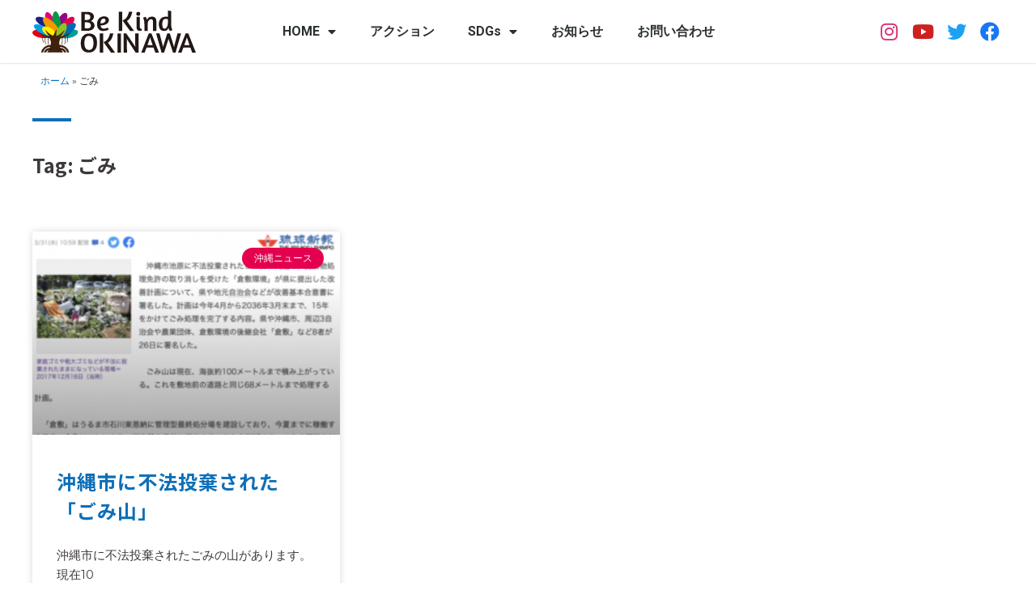

--- FILE ---
content_type: text/html; charset=UTF-8
request_url: https://be-kind.okinawa/tag/%E3%81%94%E3%81%BF/
body_size: 14839
content:
<!DOCTYPE html>
<html lang="ja">
<head>
<meta charset="UTF-8">
<meta name="viewport" content="width=device-width, initial-scale=1">
<link rel="profile" href="https://gmpg.org/xfn/11">
<meta name='robots' content='index, follow, max-image-preview:large, max-snippet:-1, max-video-preview:-1'/>
<!-- This site is optimized with the Yoast SEO plugin v19.2 - https://yoast.com/wordpress/plugins/seo/ -->
<title>ごみ アーカイブ | Be Kind OKINAWA｜沖縄SDGs情報発信メディア</title>
<link rel="canonical" href="https://be-kind.okinawa/tag/ごみ/"/>
<meta property="og:locale" content="ja_JP"/>
<meta property="og:type" content="article"/>
<meta property="og:title" content="ごみ アーカイブ | Be Kind OKINAWA｜沖縄SDGs情報発信メディア"/>
<meta property="og:url" content="https://be-kind.okinawa/tag/ごみ/"/>
<meta property="og:site_name" content="Be Kind OKINAWA｜沖縄SDGs情報発信メディア"/>
<meta name="twitter:card" content="summary_large_image"/>
<style>img.wp-smiley,img.emoji{display:inline!important;border:none!important;box-shadow:none!important;height:1em!important;width:1em!important;margin:0 .07em!important;vertical-align:-.1em!important;background:none!important;padding:0!important}</style><link rel='stylesheet' id='astra-theme-css-css' href='https://be-kind.okinawa/cms/wp-content/themes/astra/assets/css/minified/frontend.min.css?ver=3.7.9' media='all'/><link rel='stylesheet' id='astra-google-fonts-css' href='https://fonts.googleapis.com/css?family=Montserrat%3A400%2C600%2C500%7CMulish%3A700&#038;display=fallback&#038;ver=3.7.9' media='all'/><link rel='stylesheet' id='astra-theme-dynamic-css' href='https://be-kind.okinawa/cms/wp-content/uploads/astra/astra-theme-dynamic-css-tag-86.css?ver=1754993343' media='all'/><link rel='stylesheet' id='wp-block-library-css' href='https://be-kind.okinawa/cms/wp-includes/css/dist/block-library/style.min.css?ver=5.9.7' media='all'/><style id='global-styles-inline-css'>
body{--wp--preset--color--black: #000000;--wp--preset--color--cyan-bluish-gray: #abb8c3;--wp--preset--color--white: #ffffff;--wp--preset--color--pale-pink: #f78da7;--wp--preset--color--vivid-red: #cf2e2e;--wp--preset--color--luminous-vivid-orange: #ff6900;--wp--preset--color--luminous-vivid-amber: #fcb900;--wp--preset--color--light-green-cyan: #7bdcb5;--wp--preset--color--vivid-green-cyan: #00d084;--wp--preset--color--pale-cyan-blue: #8ed1fc;--wp--preset--color--vivid-cyan-blue: #0693e3;--wp--preset--color--vivid-purple: #9b51e0;--wp--preset--color--ast-global-color-0: var(--ast-global-color-0);--wp--preset--color--ast-global-color-1: var(--ast-global-color-1);--wp--preset--color--ast-global-color-2: var(--ast-global-color-2);--wp--preset--color--ast-global-color-3: var(--ast-global-color-3);--wp--preset--color--ast-global-color-4: var(--ast-global-color-4);--wp--preset--color--ast-global-color-5: var(--ast-global-color-5);--wp--preset--color--ast-global-color-6: var(--ast-global-color-6);--wp--preset--color--ast-global-color-7: var(--ast-global-color-7);--wp--preset--color--ast-global-color-8: var(--ast-global-color-8);--wp--preset--gradient--vivid-cyan-blue-to-vivid-purple: linear-gradient(135deg,rgba(6,147,227,1) 0%,rgb(155,81,224) 100%);--wp--preset--gradient--light-green-cyan-to-vivid-green-cyan: linear-gradient(135deg,rgb(122,220,180) 0%,rgb(0,208,130) 100%);--wp--preset--gradient--luminous-vivid-amber-to-luminous-vivid-orange: linear-gradient(135deg,rgba(252,185,0,1) 0%,rgba(255,105,0,1) 100%);--wp--preset--gradient--luminous-vivid-orange-to-vivid-red: linear-gradient(135deg,rgba(255,105,0,1) 0%,rgb(207,46,46) 100%);--wp--preset--gradient--very-light-gray-to-cyan-bluish-gray: linear-gradient(135deg,rgb(238,238,238) 0%,rgb(169,184,195) 100%);--wp--preset--gradient--cool-to-warm-spectrum: linear-gradient(135deg,rgb(74,234,220) 0%,rgb(151,120,209) 20%,rgb(207,42,186) 40%,rgb(238,44,130) 60%,rgb(251,105,98) 80%,rgb(254,248,76) 100%);--wp--preset--gradient--blush-light-purple: linear-gradient(135deg,rgb(255,206,236) 0%,rgb(152,150,240) 100%);--wp--preset--gradient--blush-bordeaux: linear-gradient(135deg,rgb(254,205,165) 0%,rgb(254,45,45) 50%,rgb(107,0,62) 100%);--wp--preset--gradient--luminous-dusk: linear-gradient(135deg,rgb(255,203,112) 0%,rgb(199,81,192) 50%,rgb(65,88,208) 100%);--wp--preset--gradient--pale-ocean: linear-gradient(135deg,rgb(255,245,203) 0%,rgb(182,227,212) 50%,rgb(51,167,181) 100%);--wp--preset--gradient--electric-grass: linear-gradient(135deg,rgb(202,248,128) 0%,rgb(113,206,126) 100%);--wp--preset--gradient--midnight: linear-gradient(135deg,rgb(2,3,129) 0%,rgb(40,116,252) 100%);--wp--preset--duotone--dark-grayscale: url('#wp-duotone-dark-grayscale');--wp--preset--duotone--grayscale: url('#wp-duotone-grayscale');--wp--preset--duotone--purple-yellow: url('#wp-duotone-purple-yellow');--wp--preset--duotone--blue-red: url('#wp-duotone-blue-red');--wp--preset--duotone--midnight: url('#wp-duotone-midnight');--wp--preset--duotone--magenta-yellow: url('#wp-duotone-magenta-yellow');--wp--preset--duotone--purple-green: url('#wp-duotone-purple-green');--wp--preset--duotone--blue-orange: url('#wp-duotone-blue-orange');--wp--preset--font-size--small: 13px;--wp--preset--font-size--medium: 20px;--wp--preset--font-size--large: 36px;--wp--preset--font-size--x-large: 42px;}body { margin: 0; }.wp-site-blocks > .alignleft { float: left; margin-right: 2em; }.wp-site-blocks > .alignright { float: right; margin-left: 2em; }.wp-site-blocks > .aligncenter { justify-content: center; margin-left: auto; margin-right: auto; }.has-black-color{color: var(--wp--preset--color--black) !important;}.has-cyan-bluish-gray-color{color: var(--wp--preset--color--cyan-bluish-gray) !important;}.has-white-color{color: var(--wp--preset--color--white) !important;}.has-pale-pink-color{color: var(--wp--preset--color--pale-pink) !important;}.has-vivid-red-color{color: var(--wp--preset--color--vivid-red) !important;}.has-luminous-vivid-orange-color{color: var(--wp--preset--color--luminous-vivid-orange) !important;}.has-luminous-vivid-amber-color{color: var(--wp--preset--color--luminous-vivid-amber) !important;}.has-light-green-cyan-color{color: var(--wp--preset--color--light-green-cyan) !important;}.has-vivid-green-cyan-color{color: var(--wp--preset--color--vivid-green-cyan) !important;}.has-pale-cyan-blue-color{color: var(--wp--preset--color--pale-cyan-blue) !important;}.has-vivid-cyan-blue-color{color: var(--wp--preset--color--vivid-cyan-blue) !important;}.has-vivid-purple-color{color: var(--wp--preset--color--vivid-purple) !important;}.has-ast-global-color-0-color{color: var(--wp--preset--color--ast-global-color-0) !important;}.has-ast-global-color-1-color{color: var(--wp--preset--color--ast-global-color-1) !important;}.has-ast-global-color-2-color{color: var(--wp--preset--color--ast-global-color-2) !important;}.has-ast-global-color-3-color{color: var(--wp--preset--color--ast-global-color-3) !important;}.has-ast-global-color-4-color{color: var(--wp--preset--color--ast-global-color-4) !important;}.has-ast-global-color-5-color{color: var(--wp--preset--color--ast-global-color-5) !important;}.has-ast-global-color-6-color{color: var(--wp--preset--color--ast-global-color-6) !important;}.has-ast-global-color-7-color{color: var(--wp--preset--color--ast-global-color-7) !important;}.has-ast-global-color-8-color{color: var(--wp--preset--color--ast-global-color-8) !important;}.has-black-background-color{background-color: var(--wp--preset--color--black) !important;}.has-cyan-bluish-gray-background-color{background-color: var(--wp--preset--color--cyan-bluish-gray) !important;}.has-white-background-color{background-color: var(--wp--preset--color--white) !important;}.has-pale-pink-background-color{background-color: var(--wp--preset--color--pale-pink) !important;}.has-vivid-red-background-color{background-color: var(--wp--preset--color--vivid-red) !important;}.has-luminous-vivid-orange-background-color{background-color: var(--wp--preset--color--luminous-vivid-orange) !important;}.has-luminous-vivid-amber-background-color{background-color: var(--wp--preset--color--luminous-vivid-amber) !important;}.has-light-green-cyan-background-color{background-color: var(--wp--preset--color--light-green-cyan) !important;}.has-vivid-green-cyan-background-color{background-color: var(--wp--preset--color--vivid-green-cyan) !important;}.has-pale-cyan-blue-background-color{background-color: var(--wp--preset--color--pale-cyan-blue) !important;}.has-vivid-cyan-blue-background-color{background-color: var(--wp--preset--color--vivid-cyan-blue) !important;}.has-vivid-purple-background-color{background-color: var(--wp--preset--color--vivid-purple) !important;}.has-ast-global-color-0-background-color{background-color: var(--wp--preset--color--ast-global-color-0) !important;}.has-ast-global-color-1-background-color{background-color: var(--wp--preset--color--ast-global-color-1) !important;}.has-ast-global-color-2-background-color{background-color: var(--wp--preset--color--ast-global-color-2) !important;}.has-ast-global-color-3-background-color{background-color: var(--wp--preset--color--ast-global-color-3) !important;}.has-ast-global-color-4-background-color{background-color: var(--wp--preset--color--ast-global-color-4) !important;}.has-ast-global-color-5-background-color{background-color: var(--wp--preset--color--ast-global-color-5) !important;}.has-ast-global-color-6-background-color{background-color: var(--wp--preset--color--ast-global-color-6) !important;}.has-ast-global-color-7-background-color{background-color: var(--wp--preset--color--ast-global-color-7) !important;}.has-ast-global-color-8-background-color{background-color: var(--wp--preset--color--ast-global-color-8) !important;}.has-black-border-color{border-color: var(--wp--preset--color--black) !important;}.has-cyan-bluish-gray-border-color{border-color: var(--wp--preset--color--cyan-bluish-gray) !important;}.has-white-border-color{border-color: var(--wp--preset--color--white) !important;}.has-pale-pink-border-color{border-color: var(--wp--preset--color--pale-pink) !important;}.has-vivid-red-border-color{border-color: var(--wp--preset--color--vivid-red) !important;}.has-luminous-vivid-orange-border-color{border-color: var(--wp--preset--color--luminous-vivid-orange) !important;}.has-luminous-vivid-amber-border-color{border-color: var(--wp--preset--color--luminous-vivid-amber) !important;}.has-light-green-cyan-border-color{border-color: var(--wp--preset--color--light-green-cyan) !important;}.has-vivid-green-cyan-border-color{border-color: var(--wp--preset--color--vivid-green-cyan) !important;}.has-pale-cyan-blue-border-color{border-color: var(--wp--preset--color--pale-cyan-blue) !important;}.has-vivid-cyan-blue-border-color{border-color: var(--wp--preset--color--vivid-cyan-blue) !important;}.has-vivid-purple-border-color{border-color: var(--wp--preset--color--vivid-purple) !important;}.has-ast-global-color-0-border-color{border-color: var(--wp--preset--color--ast-global-color-0) !important;}.has-ast-global-color-1-border-color{border-color: var(--wp--preset--color--ast-global-color-1) !important;}.has-ast-global-color-2-border-color{border-color: var(--wp--preset--color--ast-global-color-2) !important;}.has-ast-global-color-3-border-color{border-color: var(--wp--preset--color--ast-global-color-3) !important;}.has-ast-global-color-4-border-color{border-color: var(--wp--preset--color--ast-global-color-4) !important;}.has-ast-global-color-5-border-color{border-color: var(--wp--preset--color--ast-global-color-5) !important;}.has-ast-global-color-6-border-color{border-color: var(--wp--preset--color--ast-global-color-6) !important;}.has-ast-global-color-7-border-color{border-color: var(--wp--preset--color--ast-global-color-7) !important;}.has-ast-global-color-8-border-color{border-color: var(--wp--preset--color--ast-global-color-8) !important;}.has-vivid-cyan-blue-to-vivid-purple-gradient-background{background: var(--wp--preset--gradient--vivid-cyan-blue-to-vivid-purple) !important;}.has-light-green-cyan-to-vivid-green-cyan-gradient-background{background: var(--wp--preset--gradient--light-green-cyan-to-vivid-green-cyan) !important;}.has-luminous-vivid-amber-to-luminous-vivid-orange-gradient-background{background: var(--wp--preset--gradient--luminous-vivid-amber-to-luminous-vivid-orange) !important;}.has-luminous-vivid-orange-to-vivid-red-gradient-background{background: var(--wp--preset--gradient--luminous-vivid-orange-to-vivid-red) !important;}.has-very-light-gray-to-cyan-bluish-gray-gradient-background{background: var(--wp--preset--gradient--very-light-gray-to-cyan-bluish-gray) !important;}.has-cool-to-warm-spectrum-gradient-background{background: var(--wp--preset--gradient--cool-to-warm-spectrum) !important;}.has-blush-light-purple-gradient-background{background: var(--wp--preset--gradient--blush-light-purple) !important;}.has-blush-bordeaux-gradient-background{background: var(--wp--preset--gradient--blush-bordeaux) !important;}.has-luminous-dusk-gradient-background{background: var(--wp--preset--gradient--luminous-dusk) !important;}.has-pale-ocean-gradient-background{background: var(--wp--preset--gradient--pale-ocean) !important;}.has-electric-grass-gradient-background{background: var(--wp--preset--gradient--electric-grass) !important;}.has-midnight-gradient-background{background: var(--wp--preset--gradient--midnight) !important;}.has-small-font-size{font-size: var(--wp--preset--font-size--small) !important;}.has-medium-font-size{font-size: var(--wp--preset--font-size--medium) !important;}.has-large-font-size{font-size: var(--wp--preset--font-size--large) !important;}.has-x-large-font-size{font-size: var(--wp--preset--font-size--x-large) !important;}
</style><link rel='stylesheet' id='dashicons-css' href='https://be-kind.okinawa/cms/wp-includes/css/dashicons.min.css?ver=5.9.7' media='all'/><link rel='stylesheet' id='post-views-counter-frontend-css' href='https://be-kind.okinawa/cms/wp-content/plugins/post-views-counter/css/frontend.min.css?ver=1.3.12' media='all'/><link rel='stylesheet' id='astra-addon-css-css' href='https://be-kind.okinawa/cms/wp-content/uploads/astra-addon/astra-addon-6613a4b6b189d2-26640330.css?ver=3.6.6' media='all'/><link rel='stylesheet' id='astra-addon-dynamic-css' href='https://be-kind.okinawa/cms/wp-content/uploads/astra-addon/astra-addon-dynamic-css-tag-86.css?ver=1754993343' media='all'/><link rel='stylesheet' id='elementor-icons-css' href='https://be-kind.okinawa/cms/wp-content/plugins/elementor/assets/lib/eicons/css/elementor-icons.min.css?ver=5.15.0' media='all'/><link rel='stylesheet' id='elementor-frontend-css' href='https://be-kind.okinawa/cms/wp-content/plugins/elementor/assets/css/frontend.min.css?ver=3.6.7' media='all'/><link rel='stylesheet' id='elementor-post-277-css' href='https://be-kind.okinawa/cms/wp-content/uploads/elementor/css/post-277.css?ver=1719565274' media='all'/><link rel='stylesheet' id='elementor-pro-css' href='https://be-kind.okinawa/cms/wp-content/plugins/elementor-pro/assets/css/frontend.min.css?ver=3.1.0' media='all'/><link rel='stylesheet' id='premium-pro-css' href='https://be-kind.okinawa/cms/wp-content/plugins/premium-addons-pro/assets/frontend/min-css/premium-addons.min.css?ver=2.3.9' media='all'/><link rel='stylesheet' id='elementor-global-css' href='https://be-kind.okinawa/cms/wp-content/uploads/elementor/css/global.css?ver=1719565276' media='all'/><link rel='stylesheet' id='elementor-post-13-css' href='https://be-kind.okinawa/cms/wp-content/uploads/elementor/css/post-13.css?ver=1719565276' media='all'/><link rel='stylesheet' id='elementor-post-705-css' href='https://be-kind.okinawa/cms/wp-content/uploads/elementor/css/post-705.css?ver=1719565276' media='all'/><link rel='stylesheet' id='elementor-post-2519-css' href='https://be-kind.okinawa/cms/wp-content/uploads/elementor/css/post-2519.css?ver=1723085752' media='all'/><link rel='stylesheet' id='elementor-post-1389-css' href='https://be-kind.okinawa/cms/wp-content/uploads/elementor/css/post-1389.css?ver=1719565276' media='all'/><link rel='stylesheet' id='tablepress-default-css' href='https://be-kind.okinawa/cms/wp-content/plugins/tablepress/css/default.min.css?ver=1.14' media='all'/><link rel='stylesheet' id='be-kind-okinawa-theme-css-css' href='https://be-kind.okinawa/cms/wp-content/themes/bekindokinawa/style.css?ver=1.0.0' media='all'/><link rel='stylesheet' id='ecs-styles-css' href='https://be-kind.okinawa/cms/wp-content/plugins/ele-custom-skin/assets/css/ecs-style.css?ver=3.1.6' media='all'/><link rel='stylesheet' id='elementor-post-1174-css' href='https://be-kind.okinawa/cms/wp-content/uploads/elementor/css/post-1174.css?ver=1708945221' media='all'/><link rel='stylesheet' id='elementor-post-1496-css' href='https://be-kind.okinawa/cms/wp-content/uploads/elementor/css/post-1496.css?ver=1708944727' media='all'/><link rel='stylesheet' id='elementor-post-1806-css' href='https://be-kind.okinawa/cms/wp-content/uploads/elementor/css/post-1806.css?ver=1620148850' media='all'/><link rel='stylesheet' id='google-fonts-1-css' href='https://fonts.googleapis.com/css?family=Noto+Sans+JP%3A100%2C100italic%2C200%2C200italic%2C300%2C300italic%2C400%2C400italic%2C500%2C500italic%2C600%2C600italic%2C700%2C700italic%2C800%2C800italic%2C900%2C900italic%7CRoboto%3A100%2C100italic%2C200%2C200italic%2C300%2C300italic%2C400%2C400italic%2C500%2C500italic%2C600%2C600italic%2C700%2C700italic%2C800%2C800italic%2C900%2C900italic&#038;display=auto&#038;ver=5.9.7' media='all'/><link rel='stylesheet' id='elementor-icons-shared-0-css' href='https://be-kind.okinawa/cms/wp-content/plugins/elementor/assets/lib/font-awesome/css/fontawesome.min.css?ver=5.15.3' media='all'/><link rel='stylesheet' id='elementor-icons-fa-brands-css' href='https://be-kind.okinawa/cms/wp-content/plugins/elementor/assets/lib/font-awesome/css/brands.min.css?ver=5.15.3' media='all'/><link rel='stylesheet' id='elementor-icons-fa-solid-css' href='https://be-kind.okinawa/cms/wp-content/plugins/elementor/assets/lib/font-awesome/css/solid.min.css?ver=5.15.3' media='all'/><style id="uagb-style-conditional-extension">@media (min-width:1025px){body .uag-hide-desktop.uagb-google-map__wrap,body .uag-hide-desktop{display:none}}@media (min-width:768px) and (max-width:1024px){body .uag-hide-tab.uagb-google-map__wrap,body .uag-hide-tab{display:none}}@media (max-width:767px){body .uag-hide-mob.uagb-google-map__wrap,body .uag-hide-mob{display:none}}</style><style id="wp-custom-css">h1,h2,h3,h4,h5,h6{margin-top:1em;margin-bottom:.5em}.elementor-891 .elementor-element.elementor-element-6caa62d .premium-button i{display:flex;align-items:center}.sdgs-loop-icon>div>img{max-width:57px;margin-right:2px;margin-bottom:2px}section.elementor-section.elementor-top-section.elementor-element.elementor-element-7aa8e314.elementor-section-boxed.elementor-section-height-default.elementor-section-height-default

    margin-bottom: 40px !important;
}
.sdgs-loop-icon > div > img {width:59px!important}@media screen and (max-width:768px){.sdgs-loop-icon>div>img{max-width:50px}section.elementor-section.elementor-top-section.elementor-element.elementor-element-7aa8e314.elementor-section-boxed.elementor-section-height-default.elementor-section-height-default{margin-top:0!important}}@media screen and (max-width:360px){.sdgs-loop-icon>div>img{max-width:36px}}.problems_okinawa-sdgs_cnts-ctr-posts{margin-bottom:20px!important}.problems_okinawa-sdgs_box{padding:8px 8px 40px 8px!important}#problems_okinawa-sdgs_box-1,#problems_okinawa-sdgs_box-1 .premium-unfold-folder>h3,#problems_okinawa-sdgs_box-1 .premium-button{background-color:#e5001e!important}#problems_okinawa-sdgs_box-1 .premium-unfold-container,#problems_okinawa-sdgs_box-1 .premium-button,#problems_okinawa-sdgs_box-1 .elementor-widget-container{border-color:#e5001e!important}#problems_okinawa-sdgs_box-1 .premium-button:hover span,#problems_okinawa-sdgs_box-1 .premium-button:hover i{color:#e5001e!important}#problems_okinawa-sdgs_box-2,#problems_okinawa-sdgs_box-2 .premium-unfold-folder>h3,#problems_okinawa-sdgs_box-2 .premium-button{background-color:#d7a600!important}#problems_okinawa-sdgs_box-2 .premium-unfold-container,#problems_okinawa-sdgs_box-2 .premium-button,#problems_okinawa-sdgs_box-2 .elementor-widget-container{border-color:#d7a600!important}#problems_okinawa-sdgs_box-2 .premium-button:hover span,#problems_okinawa-sdgs_box-2 .premium-button:hover i{color:#d7a600!important}#problems_okinawa-sdgs_box-3,#problems_okinawa-sdgs_box-3 .premium-unfold-folder>h3,#problems_okinawa-sdgs_box-3 .premium-button{background-color:#00973b!important}#problems_okinawa-sdgs_box-3 .premium-unfold-container,#problems_okinawa-sdgs_box-3 .premium-button,#problems_okinawa-sdgs_box-3 .elementor-widget-container{border-color:#00973b!important}#problems_okinawa-sdgs_box-3 .premium-button:hover span,#problems_okinawa-sdgs_box-3 .premium-button:hover i{color:#00973b!important}#problems_okinawa-sdgs_box-4,#problems_okinawa-sdgs_box-4 .premium-unfold-folder>h3,#problems_okinawa-sdgs_box-4 .premium-button{background-color:#c60f28!important}#problems_okinawa-sdgs_box-4 .premium-unfold-container,#problems_okinawa-sdgs_box-4 .premium-button,#problems_okinawa-sdgs_box-4 .elementor-widget-container{border-color:#c60f28!important}#problems_okinawa-sdgs_box-4 .premium-button:hover span,#problems_okinawa-sdgs_box-4 .premium-button:hover i{color:#c60f28!important}#problems_okinawa-sdgs_box-5,#problems_okinawa-sdgs_box-5 .premium-unfold-folder>h3,#problems_okinawa-sdgs_box-5 .premium-button{background-color:#e83819!important}#problems_okinawa-sdgs_box-5 .premium-unfold-container,#problems_okinawa-sdgs_box-5 .premium-button,#problems_okinawa-sdgs_box-5 .elementor-widget-container{border-color:#e83819!important}#problems_okinawa-sdgs_box-5 .premium-button:hover span,#problems_okinawa-sdgs_box-5 .premium-button:hover i{color:#e83819!important}#problems_okinawa-sdgs_box-6,#problems_okinawa-sdgs_box-6 .premium-unfold-folder>h3,#problems_okinawa-sdgs_box-6 .premium-button{background-color:#00a6d9!important}#problems_okinawa-sdgs_box-6 .premium-unfold-container,#problems_okinawa-sdgs_box-6 .premium-button,#problems_okinawa-sdgs_box-6 .elementor-widget-container{border-color:#00a6d9!important}#problems_okinawa-sdgs_box-6 .premium-button:hover span,#problems_okinawa-sdgs_box-6 .premium-button:hover i{color:#00a6d9!important}#problems_okinawa-sdgs_box-7,#problems_okinawa-sdgs_box-7 .premium-unfold-folder>h3,#problems_okinawa-sdgs_box-7 .premium-button{background-color:#fabd00!important}#problems_okinawa-sdgs_box-7 .premium-unfold-container,#problems_okinawa-sdgs_box-7 .premium-button,#problems_okinawa-sdgs_box-7 .elementor-widget-container{border-color:#fabd00!important}#problems_okinawa-sdgs_box-7 .premium-button:hover span,#problems_okinawa-sdgs_box-7 .premium-button:hover i{color:#fabd00!important}#problems_okinawa-sdgs_box-8,#problems_okinawa-sdgs_box-8 .premium-unfold-folder>h3,#problems_okinawa-sdgs_box-8 .premium-button{background-color:#970b31!important}#problems_okinawa-sdgs_box-8 .premium-unfold-container,#problems_okinawa-sdgs_box-8 .premium-button,#problems_okinawa-sdgs_box-8 .elementor-widget-container{border-color:#970b31!important}#problems_okinawa-sdgs_box-8 .premium-button:hover span,#problems_okinawa-sdgs_box-8 .premium-button:hover i{color:#970b31!important}#problems_okinawa-sdgs_box-9,#problems_okinawa-sdgs_box-9 .premium-unfold-folder>h3,#problems_okinawa-sdgs_box-9 .premium-button{background-color:#ed6a02!important}#problems_okinawa-sdgs_box-9 .premium-unfold-container,#problems_okinawa-sdgs_box-9 .premium-button,#problems_okinawa-sdgs_box-9 .elementor-widget-container{border-color:#ed6a02!important}#problems_okinawa-sdgs_box-9 .premium-button:hover span,#problems_okinawa-sdgs_box-9 .premium-button:hover i{color:#ed6a02!important}#problems_okinawa-sdgs_box-10,#problems_okinawa-sdgs_box-10 .premium-unfold-folder>h3,#problems_okinawa-sdgs_box-10 .premium-button{background-color:#dc007a!important}#problems_okinawa-sdgs_box-10 .premium-unfold-container,#problems_okinawa-sdgs_box-10 .premium-button,#problems_okinawa-sdgs_box-10 .elementor-widget-container{border-color:#dc007a!important}#problems_okinawa-sdgs_box-10 .premium-button:hover span,#problems_okinawa-sdgs_box-10 .premium-button:hover i{color:#dc007a!important}#problems_okinawa-sdgs_box-11,#problems_okinawa-sdgs_box-11 .premium-unfold-folder>h3,#problems_okinawa-sdgs_box-11 .premium-button{background-color:#f5a200!important}#problems_okinawa-sdgs_box-11 .premium-unfold-container,#problems_okinawa-sdgs_box-11 .premium-button,#problems_okinawa-sdgs_box-11 .elementor-widget-container{border-color:#f5a200!important}#problems_okinawa-sdgs_box-11 .premium-button:hover span,#problems_okinawa-sdgs_box-11 .premium-button:hover i{color:#f5a200!important}#problems_okinawa-sdgs_box-12,#problems_okinawa-sdgs_box-12 .premium-unfold-folder>h3,#problems_okinawa-sdgs_box-12 .premium-button{background-color:#d39200!important}#problems_okinawa-sdgs_box-12 .premium-unfold-container,#problems_okinawa-sdgs_box-12 .premium-button,#problems_okinawa-sdgs_box-12 .elementor-widget-container{border-color:#d39200!important}#problems_okinawa-sdgs_box-12 .premium-button:hover span,#problems_okinawa-sdgs_box-12 .premium-button:hover i{color:#d39200!important}#problems_okinawa-sdgs_box-13,#problems_okinawa-sdgs_box-13 .premium-unfold-folder>h3,#problems_okinawa-sdgs_box-13 .premium-button{background-color:#427935!important}#problems_okinawa-sdgs_box-13 .premium-unfold-container,#problems_okinawa-sdgs_box-13 .premium-button,#problems_okinawa-sdgs_box-13 .elementor-widget-container{border-color:#427935!important}#problems_okinawa-sdgs_box-13 .premium-button:hover span,#problems_okinawa-sdgs_box-13 .premium-button:hover i{color:#427935!important}#problems_okinawa-sdgs_box-14,#problems_okinawa-sdgs_box-14 .premium-unfold-folder>h3,#problems_okinawa-sdgs_box-14 .premium-button{background-color:#0075ba!important}#problems_okinawa-sdgs_box-14 .premium-unfold-container,#problems_okinawa-sdgs_box-14 .premium-button,#problems_okinawa-sdgs_box-14 .elementor-widget-container{border-color:#0075ba!important}#problems_okinawa-sdgs_box-14 .premium-button:hover span,#problems_okinawa-sdgs_box-14 .premium-button:hover i{color:#0075ba!important}#problems_okinawa-sdgs_box-15,#problems_okinawa-sdgs_box-15 .premium-unfold-folder>h3,#problems_okinawa-sdgs_box-15 .premium-button{background-color:#28a838!important}#problems_okinawa-sdgs_box-15 .premium-unfold-container,#problems_okinawa-sdgs_box-15 .premium-button,#problems_okinawa-sdgs_box-15 .elementor-widget-container{border-color:#28a838!important}#problems_okinawa-sdgs_box-15 .premium-button:hover span,#problems_okinawa-sdgs_box-15 .premium-button:hover i{color:#28a838!important}#problems_okinawa-sdgs_box-16,#problems_okinawa-sdgs_box-16 .premium-unfold-folder>h3,#problems_okinawa-sdgs_box-16 .premium-button{background-color:#004c88!important}#problems_okinawa-sdgs_box-16 .premium-unfold-container,#problems_okinawa-sdgs_box-16 .premium-button,#problems_okinawa-sdgs_box-16 .elementor-widget-container{border-color:#004c88!important}#problems_okinawa-sdgs_box-16 .premium-button:hover span,#problems_okinawa-sdgs_box-16 .premium-button:hover i{color:#004c88!important}#problems_okinawa-sdgs_box-17,#problems_okinawa-sdgs_box-17 .premium-unfold-folder>h3,#problems_okinawa-sdgs_box-17 .premium-button{background-color:#003067!important}#problems_okinawa-sdgs_box-17 .premium-unfold-container,#problems_okinawa-sdgs_box-17 .premium-button,#problems_okinawa-sdgs_box-17 .elementor-widget-container{border-color:#003067!important}#problems_okinawa-sdgs_box-17 .premium-button:hover span,#problems_okinawa-sdgs_box-17 .premium-button:hover i{color:#003067!important}#problems_okinawa-sdgs_box-1 .premium-button:hover,#problems_okinawa-sdgs_box-2 .premium-button:hover,#problems_okinawa-sdgs_box-3 .premium-button:hover,#problems_okinawa-sdgs_box-4 .premium-button:hover,#problems_okinawa-sdgs_box-5 .premium-button:hover,#problems_okinawa-sdgs_box-6 .premium-button:hover,#problems_okinawa-sdgs_box-7 .premium-button:hover,#problems_okinawa-sdgs_box-8 .premium-button:hover,#problems_okinawa-sdgs_box-9 .premium-button:hover,#problems_okinawa-sdgs_box-10 .premium-button:hover,#problems_okinawa-sdgs_box-11 .premium-button:hover,#problems_okinawa-sdgs_box-12 .premium-button:hover,#problems_okinawa-sdgs_box-13 .premium-button:hover,#problems_okinawa-sdgs_box-14 .premium-button:hover,#problems_okinawa-sdgs_box-15 .premium-button:hover,#problems_okinawa-sdgs_box-16 .premium-button:hover,#problems_okinawa-sdgs_box-17 .premium-button:hover{background-color:#fff!important}figcaption{text-align:center}.txt-center{text-align:center!important}.rbox{padding:0 1.5em}.red{color:red;font-weight:600;padding:0 .3em}.red-bk{background-color:hsl(0,100%,96%)!important}.green-bk{background-color:hsl(106,100%,96%)!important}.brown-bk{background-color:hsl(15,100%,96%)!important}.listbox{display:inline-block;width:auto;margin:1em;padding:1em 1.5em;border-radius:4px;background-color:rgba(255,255,255,.5)}.external_link::after{content:' \f35d';font-family:"Font Awesome 5 Free";color:#0d6fb8;font-weight:900}@media screen and (min-width:481px){.listbox.float{float:right}}.case__interviewBox{width:100%;max-width:850px;margin:2em 0 .5em;padding:1em 1.5em;background-color:#f2fffe;border-radius:2px}.episode{margin-top:1.5em;padding:2em 1.5em 1.5em;border-radius:4px}@media screen and (min-width: 481px)
	.case__interviewBox {
			padding: 1em 2em 1.5em;
	}.episode{padding:2em 2.5em 2.5em}}

/* テーブル */
.caution {font-size:.75em}.table-06{width:100%;max-width:800px;margin:2em auto .2em}</style><style id="sccss">.post-views.entry-meta>span.post-views-icon.dashicons{display:none}.post-views.entry-meta>span{display:none}</style><link rel='stylesheet' id='e-animations-css' href='https://be-kind.okinawa/cms/wp-content/plugins/elementor/assets/lib/animations/animations.min.css?ver=3.6.7' media='all'/><script type="application/ld+json" class="yoast-schema-graph">{"@context":"https://schema.org","@graph":[{"@type":"Organization","@id":"https://be-kind.okinawa/#organization","name":"Be Kind OKINAWA","url":"https://be-kind.okinawa/","sameAs":[],"logo":{"@type":"ImageObject","inLanguage":"ja","@id":"https://be-kind.okinawa/#/schema/logo/image/","url":"https://be-kind.okinawa/cms/wp-content/uploads/2021/01/logo_web02.png","contentUrl":"https://be-kind.okinawa/cms/wp-content/uploads/2021/01/logo_web02.png","width":401,"height":104,"caption":"Be Kind OKINAWA"},"image":{"@id":"https://be-kind.okinawa/#/schema/logo/image/"}},{"@type":"WebSite","@id":"https://be-kind.okinawa/#website","url":"https://be-kind.okinawa/","name":"Be Kind OKINAWA｜沖縄SDGs情報発信メディア","description":"Be Kind OKINAWAは沖縄のSDGsに関する情報を発信し、自然と人の調和を育むサイトです。","publisher":{"@id":"https://be-kind.okinawa/#organization"},"potentialAction":[{"@type":"SearchAction","target":{"@type":"EntryPoint","urlTemplate":"https://be-kind.okinawa/?s={search_term_string}"},"query-input":"required name=search_term_string"}],"inLanguage":"ja"},{"@type":"CollectionPage","@id":"https://be-kind.okinawa/tag/%e3%81%94%e3%81%bf/#webpage","url":"https://be-kind.okinawa/tag/%e3%81%94%e3%81%bf/","name":"ごみ アーカイブ | Be Kind OKINAWA｜沖縄SDGs情報発信メディア","isPartOf":{"@id":"https://be-kind.okinawa/#website"},"breadcrumb":{"@id":"https://be-kind.okinawa/tag/%e3%81%94%e3%81%bf/#breadcrumb"},"inLanguage":"ja","potentialAction":[{"@type":"ReadAction","target":["https://be-kind.okinawa/tag/%e3%81%94%e3%81%bf/"]}]},{"@type":"BreadcrumbList","@id":"https://be-kind.okinawa/tag/%e3%81%94%e3%81%bf/#breadcrumb","itemListElement":[{"@type":"ListItem","position":1,"name":"ホーム","item":"https://be-kind.okinawa/"},{"@type":"ListItem","position":2,"name":"ごみ"}]}]}</script>
<!-- / Yoast SEO plugin. -->
<link rel='dns-prefetch' href='//fonts.googleapis.com'/>
<link rel='dns-prefetch' href='//s.w.org'/>
<link rel="alternate" type="application/rss+xml" title="Be Kind OKINAWA｜沖縄SDGs情報発信メディア &raquo; フィード" href="https://be-kind.okinawa/feed/"/>
<link rel="alternate" type="application/rss+xml" title="Be Kind OKINAWA｜沖縄SDGs情報発信メディア &raquo; コメントフィード" href="https://be-kind.okinawa/comments/feed/"/>
<link rel="alternate" type="application/rss+xml" title="Be Kind OKINAWA｜沖縄SDGs情報発信メディア &raquo; ごみ タグのフィード" href="https://be-kind.okinawa/tag/%e3%81%94%e3%81%bf/feed/"/>
<script>window._wpemojiSettings={"baseUrl":"https:\/\/s.w.org\/images\/core\/emoji\/13.1.0\/72x72\/","ext":".png","svgUrl":"https:\/\/s.w.org\/images\/core\/emoji\/13.1.0\/svg\/","svgExt":".svg","source":{"concatemoji":"https:\/\/be-kind.okinawa\/cms\/wp-includes\/js\/wp-emoji-release.min.js?ver=5.9.7"}};!function(e,a,t){var n,r,o,i=a.createElement("canvas"),p=i.getContext&&i.getContext("2d");function s(e,t){var a=String.fromCharCode;p.clearRect(0,0,i.width,i.height),p.fillText(a.apply(this,e),0,0);e=i.toDataURL();return p.clearRect(0,0,i.width,i.height),p.fillText(a.apply(this,t),0,0),e===i.toDataURL()}function c(e){var t=a.createElement("script");t.src=e,t.defer=t.type="text/javascript",a.getElementsByTagName("head")[0].appendChild(t)}for(o=Array("flag","emoji"),t.supports={everything:!0,everythingExceptFlag:!0},r=0;r<o.length;r++)t.supports[o[r]]=function(e){if(!p||!p.fillText)return!1;switch(p.textBaseline="top",p.font="600 32px Arial",e){case"flag":return s([127987,65039,8205,9895,65039],[127987,65039,8203,9895,65039])?!1:!s([55356,56826,55356,56819],[55356,56826,8203,55356,56819])&&!s([55356,57332,56128,56423,56128,56418,56128,56421,56128,56430,56128,56423,56128,56447],[55356,57332,8203,56128,56423,8203,56128,56418,8203,56128,56421,8203,56128,56430,8203,56128,56423,8203,56128,56447]);case"emoji":return!s([10084,65039,8205,55357,56613],[10084,65039,8203,55357,56613])}return!1}(o[r]),t.supports.everything=t.supports.everything&&t.supports[o[r]],"flag"!==o[r]&&(t.supports.everythingExceptFlag=t.supports.everythingExceptFlag&&t.supports[o[r]]);t.supports.everythingExceptFlag=t.supports.everythingExceptFlag&&!t.supports.flag,t.DOMReady=!1,t.readyCallback=function(){t.DOMReady=!0},t.supports.everything||(n=function(){t.readyCallback()},a.addEventListener?(a.addEventListener("DOMContentLoaded",n,!1),e.addEventListener("load",n,!1)):(e.attachEvent("onload",n),a.attachEvent("onreadystatechange",function(){"complete"===a.readyState&&t.readyCallback()})),(n=t.source||{}).concatemoji?c(n.concatemoji):n.wpemoji&&n.twemoji&&(c(n.twemoji),c(n.wpemoji)))}(window,document,window._wpemojiSettings);</script>
<!--[if IE]>
<script src='https://be-kind.okinawa/cms/wp-content/themes/astra/assets/js/minified/flexibility.min.js?ver=3.7.9' id='astra-flexibility-js'></script>
<script id='astra-flexibility-js-after'>
flexibility(document.documentElement);
</script>
<![endif]-->
<script src='https://be-kind.okinawa/cms/wp-includes/js/jquery/jquery.min.js?ver=3.6.0' id='jquery-core-js'></script>
<script src='https://be-kind.okinawa/cms/wp-includes/js/jquery/jquery-migrate.min.js?ver=3.3.2' id='jquery-migrate-js'></script>
<script id='ecs_ajax_load-js-extra'>var ecs_ajax_params={"ajaxurl":"https:\/\/be-kind.okinawa\/cms\/wp-admin\/admin-ajax.php","posts":"{\"tag\":\"%e3%81%94%e3%81%bf\",\"error\":\"\",\"m\":\"\",\"p\":0,\"post_parent\":\"\",\"subpost\":\"\",\"subpost_id\":\"\",\"attachment\":\"\",\"attachment_id\":0,\"name\":\"\",\"pagename\":\"\",\"page_id\":0,\"second\":\"\",\"minute\":\"\",\"hour\":\"\",\"day\":0,\"monthnum\":0,\"year\":0,\"w\":0,\"category_name\":\"\",\"cat\":\"\",\"tag_id\":86,\"author\":\"\",\"author_name\":\"\",\"feed\":\"\",\"tb\":\"\",\"paged\":0,\"meta_key\":\"\",\"meta_value\":\"\",\"preview\":\"\",\"s\":\"\",\"sentence\":\"\",\"title\":\"\",\"fields\":\"\",\"menu_order\":\"\",\"embed\":\"\",\"category__in\":[],\"category__not_in\":[],\"category__and\":[],\"post__in\":[],\"post__not_in\":[],\"post_name__in\":[],\"tag__in\":[],\"tag__not_in\":[],\"tag__and\":[],\"tag_slug__in\":[\"%e3%81%94%e3%81%bf\"],\"tag_slug__and\":[],\"post_parent__in\":[],\"post_parent__not_in\":[],\"author__in\":[],\"author__not_in\":[],\"ignore_sticky_posts\":false,\"suppress_filters\":false,\"cache_results\":true,\"update_post_term_cache\":true,\"lazy_load_term_meta\":true,\"update_post_meta_cache\":true,\"post_type\":\"\",\"posts_per_page\":10,\"nopaging\":false,\"comments_per_page\":\"50\",\"no_found_rows\":false,\"order\":\"DESC\"}"};</script>
<script src='https://be-kind.okinawa/cms/wp-content/plugins/ele-custom-skin/assets/js/ecs_ajax_pagination.js?ver=3.1.6' id='ecs_ajax_load-js'></script>
<script src='https://be-kind.okinawa/cms/wp-content/plugins/ele-custom-skin/assets/js/ecs.js?ver=3.1.6' id='ecs-script-js'></script>
<link rel="https://api.w.org/" href="https://be-kind.okinawa/wp-json/"/><link rel="alternate" type="application/json" href="https://be-kind.okinawa/wp-json/wp/v2/tags/86"/><link rel="EditURI" type="application/rsd+xml" title="RSD" href="https://be-kind.okinawa/cms/xmlrpc.php?rsd"/>
<link rel="wlwmanifest" type="application/wlwmanifest+xml" href="https://be-kind.okinawa/cms/wp-includes/wlwmanifest.xml"/>
<meta name="generator" content="WordPress 5.9.7"/>
<meta name="generator" content="Site Kit by Google 1.78.0"/><script async defer src="https://maps.googleapis.com/maps/api/js?key=AIzaSyDYsKfEXO5GsRrHQI48oc-b4Sn23XKzCQ4&callback=initMap" type="text/javascript"></script>
<link rel="icon" href="https://be-kind.okinawa/cms/wp-content/uploads/2021/01/favicon.svg" sizes="32x32"/>
<link rel="icon" href="https://be-kind.okinawa/cms/wp-content/uploads/2021/01/favicon.svg" sizes="192x192"/>
<link rel="apple-touch-icon" href="https://be-kind.okinawa/cms/wp-content/uploads/2021/01/favicon.svg"/>
<meta name="msapplication-TileImage" content="https://be-kind.okinawa/cms/wp-content/uploads/2021/01/favicon.svg"/>
</head>
<body itemtype='https://schema.org/Blog' itemscope='itemscope' class="archive tag tag-86 wp-custom-logo group-blog ast-inherit-site-logo-transparent ast-hfb-header ast-desktop ast-page-builder-template ast-no-sidebar astra-3.7.9 ast-sticky-header-shrink ast-inherit-site-logo-sticky elementor-page-2519 elementor-default elementor-template-full-width elementor-kit-277 astra-addon-3.6.6"><noscript><meta HTTP-EQUIV="refresh" content="0;url='https://be-kind.okinawa/tag/%E3%81%94%E3%81%BF/?PageSpeed=noscript'" /><style><!--table,div,span,font,p{display:none} --></style><div style="display:block">Please click <a href="https://be-kind.okinawa/tag/%E3%81%94%E3%81%BF/?PageSpeed=noscript">here</a> if you are not redirected within a few seconds.</div></noscript>
<svg xmlns="http://www.w3.org/2000/svg" viewBox="0 0 0 0" width="0" height="0" focusable="false" role="none" style="visibility: hidden; position: absolute; left: -9999px; overflow: hidden;"><defs><filter id="wp-duotone-dark-grayscale"><feColorMatrix color-interpolation-filters="sRGB" type="matrix" values=" .299 .587 .114 0 0 .299 .587 .114 0 0 .299 .587 .114 0 0 .299 .587 .114 0 0 "/><feComponentTransfer color-interpolation-filters="sRGB"><feFuncR type="table" tableValues="0 0.49803921568627"/><feFuncG type="table" tableValues="0 0.49803921568627"/><feFuncB type="table" tableValues="0 0.49803921568627"/><feFuncA type="table" tableValues="1 1"/></feComponentTransfer><feComposite in2="SourceGraphic" operator="in"/></filter></defs></svg><svg xmlns="http://www.w3.org/2000/svg" viewBox="0 0 0 0" width="0" height="0" focusable="false" role="none" style="visibility: hidden; position: absolute; left: -9999px; overflow: hidden;"><defs><filter id="wp-duotone-grayscale"><feColorMatrix color-interpolation-filters="sRGB" type="matrix" values=" .299 .587 .114 0 0 .299 .587 .114 0 0 .299 .587 .114 0 0 .299 .587 .114 0 0 "/><feComponentTransfer color-interpolation-filters="sRGB"><feFuncR type="table" tableValues="0 1"/><feFuncG type="table" tableValues="0 1"/><feFuncB type="table" tableValues="0 1"/><feFuncA type="table" tableValues="1 1"/></feComponentTransfer><feComposite in2="SourceGraphic" operator="in"/></filter></defs></svg><svg xmlns="http://www.w3.org/2000/svg" viewBox="0 0 0 0" width="0" height="0" focusable="false" role="none" style="visibility: hidden; position: absolute; left: -9999px; overflow: hidden;"><defs><filter id="wp-duotone-purple-yellow"><feColorMatrix color-interpolation-filters="sRGB" type="matrix" values=" .299 .587 .114 0 0 .299 .587 .114 0 0 .299 .587 .114 0 0 .299 .587 .114 0 0 "/><feComponentTransfer color-interpolation-filters="sRGB"><feFuncR type="table" tableValues="0.54901960784314 0.98823529411765"/><feFuncG type="table" tableValues="0 1"/><feFuncB type="table" tableValues="0.71764705882353 0.25490196078431"/><feFuncA type="table" tableValues="1 1"/></feComponentTransfer><feComposite in2="SourceGraphic" operator="in"/></filter></defs></svg><svg xmlns="http://www.w3.org/2000/svg" viewBox="0 0 0 0" width="0" height="0" focusable="false" role="none" style="visibility: hidden; position: absolute; left: -9999px; overflow: hidden;"><defs><filter id="wp-duotone-blue-red"><feColorMatrix color-interpolation-filters="sRGB" type="matrix" values=" .299 .587 .114 0 0 .299 .587 .114 0 0 .299 .587 .114 0 0 .299 .587 .114 0 0 "/><feComponentTransfer color-interpolation-filters="sRGB"><feFuncR type="table" tableValues="0 1"/><feFuncG type="table" tableValues="0 0.27843137254902"/><feFuncB type="table" tableValues="0.5921568627451 0.27843137254902"/><feFuncA type="table" tableValues="1 1"/></feComponentTransfer><feComposite in2="SourceGraphic" operator="in"/></filter></defs></svg><svg xmlns="http://www.w3.org/2000/svg" viewBox="0 0 0 0" width="0" height="0" focusable="false" role="none" style="visibility: hidden; position: absolute; left: -9999px; overflow: hidden;"><defs><filter id="wp-duotone-midnight"><feColorMatrix color-interpolation-filters="sRGB" type="matrix" values=" .299 .587 .114 0 0 .299 .587 .114 0 0 .299 .587 .114 0 0 .299 .587 .114 0 0 "/><feComponentTransfer color-interpolation-filters="sRGB"><feFuncR type="table" tableValues="0 0"/><feFuncG type="table" tableValues="0 0.64705882352941"/><feFuncB type="table" tableValues="0 1"/><feFuncA type="table" tableValues="1 1"/></feComponentTransfer><feComposite in2="SourceGraphic" operator="in"/></filter></defs></svg><svg xmlns="http://www.w3.org/2000/svg" viewBox="0 0 0 0" width="0" height="0" focusable="false" role="none" style="visibility: hidden; position: absolute; left: -9999px; overflow: hidden;"><defs><filter id="wp-duotone-magenta-yellow"><feColorMatrix color-interpolation-filters="sRGB" type="matrix" values=" .299 .587 .114 0 0 .299 .587 .114 0 0 .299 .587 .114 0 0 .299 .587 .114 0 0 "/><feComponentTransfer color-interpolation-filters="sRGB"><feFuncR type="table" tableValues="0.78039215686275 1"/><feFuncG type="table" tableValues="0 0.94901960784314"/><feFuncB type="table" tableValues="0.35294117647059 0.47058823529412"/><feFuncA type="table" tableValues="1 1"/></feComponentTransfer><feComposite in2="SourceGraphic" operator="in"/></filter></defs></svg><svg xmlns="http://www.w3.org/2000/svg" viewBox="0 0 0 0" width="0" height="0" focusable="false" role="none" style="visibility: hidden; position: absolute; left: -9999px; overflow: hidden;"><defs><filter id="wp-duotone-purple-green"><feColorMatrix color-interpolation-filters="sRGB" type="matrix" values=" .299 .587 .114 0 0 .299 .587 .114 0 0 .299 .587 .114 0 0 .299 .587 .114 0 0 "/><feComponentTransfer color-interpolation-filters="sRGB"><feFuncR type="table" tableValues="0.65098039215686 0.40392156862745"/><feFuncG type="table" tableValues="0 1"/><feFuncB type="table" tableValues="0.44705882352941 0.4"/><feFuncA type="table" tableValues="1 1"/></feComponentTransfer><feComposite in2="SourceGraphic" operator="in"/></filter></defs></svg><svg xmlns="http://www.w3.org/2000/svg" viewBox="0 0 0 0" width="0" height="0" focusable="false" role="none" style="visibility: hidden; position: absolute; left: -9999px; overflow: hidden;"><defs><filter id="wp-duotone-blue-orange"><feColorMatrix color-interpolation-filters="sRGB" type="matrix" values=" .299 .587 .114 0 0 .299 .587 .114 0 0 .299 .587 .114 0 0 .299 .587 .114 0 0 "/><feComponentTransfer color-interpolation-filters="sRGB"><feFuncR type="table" tableValues="0.098039215686275 1"/><feFuncG type="table" tableValues="0 0.66274509803922"/><feFuncB type="table" tableValues="0.84705882352941 0.41960784313725"/><feFuncA type="table" tableValues="1 1"/></feComponentTransfer><feComposite in2="SourceGraphic" operator="in"/></filter></defs></svg>
<a class="skip-link screen-reader-text" href="#content" role="link" title="コンテンツへスキップ">
コンテンツへスキップ</a>
<div class="hfeed site" id="page">
<div data-elementor-type="header" data-elementor-id="13" class="elementor elementor-13 elementor-location-header">
<div class="elementor-section-wrap">
<header class="elementor-section elementor-top-section elementor-element elementor-element-cf832f8 elementor-section-content-middle elementor-section-height-min-height elementor-section-boxed elementor-section-height-default elementor-section-items-middle" data-id="cf832f8" data-element_type="section" data-settings="{&quot;background_background&quot;:&quot;classic&quot;,&quot;sticky&quot;:&quot;top&quot;,&quot;sticky_on&quot;:[&quot;desktop&quot;,&quot;tablet&quot;,&quot;mobile&quot;],&quot;sticky_offset&quot;:0,&quot;sticky_effects_offset&quot;:0}">
<div class="elementor-container elementor-column-gap-no">
<div class="elementor-column elementor-col-25 elementor-top-column elementor-element elementor-element-6404c523" data-id="6404c523" data-element_type="column">
<div class="elementor-widget-wrap elementor-element-populated">
<div class="elementor-element elementor-element-5f8c9e9b elementor-widget elementor-widget-theme-site-logo elementor-widget-image" data-id="5f8c9e9b" data-element_type="widget" data-widget_type="theme-site-logo.default">
<div class="elementor-widget-container">
<a href="https://be-kind.okinawa">
<img width="327" height="84" src="https://be-kind.okinawa/cms/wp-content/uploads/2021/01/logo_web02.svg" class="attachment-full size-full astra-logo-svg" alt="" loading="lazy"/>	</a>
</div>
</div>
</div>
</div>
<div class="elementor-column elementor-col-50 elementor-top-column elementor-element elementor-element-776e93b4" data-id="776e93b4" data-element_type="column">
<div class="elementor-widget-wrap elementor-element-populated">
<div class="elementor-element elementor-element-36638014 elementor-nav-menu__align-justify elementor-nav-menu--stretch elementor-nav-menu__text-align-center elementor-nav-menu--indicator-classic elementor-nav-menu--dropdown-tablet elementor-nav-menu--toggle elementor-nav-menu--burger elementor-widget elementor-widget-nav-menu" data-id="36638014" data-element_type="widget" data-settings="{&quot;full_width&quot;:&quot;stretch&quot;,&quot;layout&quot;:&quot;horizontal&quot;,&quot;toggle&quot;:&quot;burger&quot;}" data-widget_type="nav-menu.default">
<div class="elementor-widget-container">
<nav role="navigation" class="elementor-nav-menu--main elementor-nav-menu__container elementor-nav-menu--layout-horizontal e--pointer-underline e--animation-drop-out"><ul id="menu-1-36638014" class="elementor-nav-menu"><li class="menu-item menu-item-type-post_type menu-item-object-page menu-item-home menu-item-has-children menu-item-441"><a href="https://be-kind.okinawa/" class="elementor-item menu-link">HOME</a>
<ul class="sub-menu elementor-nav-menu--dropdown">
<li class="menu-item menu-item-type-post_type menu-item-object-page menu-item-4568"><a href="https://be-kind.okinawa/concept/" class="elementor-sub-item menu-link">理念</a></li>
</ul>
</li>
<li class="menu-item menu-item-type-post_type menu-item-object-page menu-item-693"><a href="https://be-kind.okinawa/action-top/" class="elementor-item menu-link">アクション</a></li>
<li class="menu-item menu-item-type-post_type menu-item-object-page menu-item-has-children menu-item-7800"><a href="https://be-kind.okinawa/sdgs/problems_okinawa/" class="elementor-item menu-link">SDGs</a>
<ul class="sub-menu elementor-nav-menu--dropdown">
<li class="menu-item menu-item-type-post_type menu-item-object-page menu-item-7799"><a href="https://be-kind.okinawa/sdgs/problems_okinawa/" class="elementor-sub-item menu-link">沖縄が抱えている課題</a></li>
<li class="menu-item menu-item-type-post_type menu-item-object-page menu-item-2213"><a href="https://be-kind.okinawa/sdgs/initiative-introduction/" class="elementor-sub-item menu-link">SDGsに取り組んでいる方々の紹介</a></li>
<li class="menu-item menu-item-type-post_type menu-item-object-page menu-item-4193"><a href="https://be-kind.okinawa/sdgs/partnerlist/" class="elementor-sub-item menu-link">おきなわSDGsパートナー</a></li>
</ul>
</li>
<li class="menu-item menu-item-type-post_type menu-item-object-page current_page_parent menu-item-538"><a href="https://be-kind.okinawa/news/" class="elementor-item menu-link">お知らせ</a></li>
<li class="menu-item menu-item-type-post_type menu-item-object-page menu-item-691"><a href="https://be-kind.okinawa/contact/" class="elementor-item menu-link">お問い合わせ</a></li>
</ul></nav>
<div class="elementor-menu-toggle" role="button" tabindex="0" aria-label="Menu Toggle" aria-expanded="false">
<i class="eicon-menu-bar" aria-hidden="true"></i>
<span class="elementor-screen-only">Menu</span>
</div>
<nav class="elementor-nav-menu--dropdown elementor-nav-menu__container" role="navigation" aria-hidden="true"><ul id="menu-2-36638014" class="elementor-nav-menu"><li class="menu-item menu-item-type-post_type menu-item-object-page menu-item-home menu-item-has-children menu-item-441"><a href="https://be-kind.okinawa/" class="elementor-item menu-link">HOME</a>
<ul class="sub-menu elementor-nav-menu--dropdown">
<li class="menu-item menu-item-type-post_type menu-item-object-page menu-item-4568"><a href="https://be-kind.okinawa/concept/" class="elementor-sub-item menu-link">理念</a></li>
</ul>
</li>
<li class="menu-item menu-item-type-post_type menu-item-object-page menu-item-693"><a href="https://be-kind.okinawa/action-top/" class="elementor-item menu-link">アクション</a></li>
<li class="menu-item menu-item-type-post_type menu-item-object-page menu-item-has-children menu-item-7800"><a href="https://be-kind.okinawa/sdgs/problems_okinawa/" class="elementor-item menu-link">SDGs</a>
<ul class="sub-menu elementor-nav-menu--dropdown">
<li class="menu-item menu-item-type-post_type menu-item-object-page menu-item-7799"><a href="https://be-kind.okinawa/sdgs/problems_okinawa/" class="elementor-sub-item menu-link">沖縄が抱えている課題</a></li>
<li class="menu-item menu-item-type-post_type menu-item-object-page menu-item-2213"><a href="https://be-kind.okinawa/sdgs/initiative-introduction/" class="elementor-sub-item menu-link">SDGsに取り組んでいる方々の紹介</a></li>
<li class="menu-item menu-item-type-post_type menu-item-object-page menu-item-4193"><a href="https://be-kind.okinawa/sdgs/partnerlist/" class="elementor-sub-item menu-link">おきなわSDGsパートナー</a></li>
</ul>
</li>
<li class="menu-item menu-item-type-post_type menu-item-object-page current_page_parent menu-item-538"><a href="https://be-kind.okinawa/news/" class="elementor-item menu-link">お知らせ</a></li>
<li class="menu-item menu-item-type-post_type menu-item-object-page menu-item-691"><a href="https://be-kind.okinawa/contact/" class="elementor-item menu-link">お問い合わせ</a></li>
</ul></nav>
</div>
</div>
</div>
</div>
<div class="elementor-column elementor-col-25 elementor-top-column elementor-element elementor-element-19021ddc elementor-hidden-phone" data-id="19021ddc" data-element_type="column">
<div class="elementor-widget-wrap elementor-element-populated">
<div class="elementor-element elementor-element-dfc72ee e-grid-align-right elementor-shape-rounded elementor-grid-0 elementor-widget elementor-widget-social-icons" data-id="dfc72ee" data-element_type="widget" data-widget_type="social-icons.default">
<div class="elementor-widget-container">
<div class="elementor-social-icons-wrapper elementor-grid">
<span class="elementor-grid-item">
<a class="elementor-icon elementor-social-icon elementor-social-icon-instagram elementor-animation-grow elementor-repeater-item-bf1bb1e" href="https://www.instagram.com/be_kind_okinawa/" target="_blank">
<span class="elementor-screen-only">Instagram</span>
<i class="fab fa-instagram"></i>	</a>
</span>
<span class="elementor-grid-item">
<a class="elementor-icon elementor-social-icon elementor-social-icon-youtube elementor-animation-grow elementor-repeater-item-7f381ca" href="https://www.youtube.com/channel/UCQCJD77fQthumOms9ozfIpg/featured?view_as=subscriber" target="_blank">
<span class="elementor-screen-only">Youtube</span>
<i class="fab fa-youtube"></i>	</a>
</span>
<span class="elementor-grid-item">
<a class="elementor-icon elementor-social-icon elementor-social-icon-twitter elementor-animation-grow elementor-repeater-item-d7a867e" href="https://twitter.com/BeKind_Okinawa" target="_blank">
<span class="elementor-screen-only">Twitter</span>
<i class="fab fa-twitter"></i>	</a>
</span>
<span class="elementor-grid-item">
<a class="elementor-icon elementor-social-icon elementor-social-icon-facebook elementor-animation-grow elementor-repeater-item-f982fc5" href="https://www.facebook.com/p/Be-Kind-OKINAWA-100067825751864/" target="_blank">
<span class="elementor-screen-only">Facebook</span>
<i class="fab fa-facebook"></i>	</a>
</span>
</div>
</div>
</div>
</div>
</div>
</div>
</header>
<section class="elementor-section elementor-top-section elementor-element elementor-element-2d224ab dc-has-condition dc-condition-equal elementor-section-boxed elementor-section-height-default elementor-section-height-default" data-id="2d224ab" data-element_type="section">
<div class="elementor-container elementor-column-gap-default">
<div class="elementor-column elementor-col-100 elementor-top-column elementor-element elementor-element-da81b4c" data-id="da81b4c" data-element_type="column">
<div class="elementor-widget-wrap elementor-element-populated">
<div class="elementor-element elementor-element-c257a1a elementor-align-left elementor-widget elementor-widget-breadcrumbs" data-id="c257a1a" data-element_type="widget" data-widget_type="breadcrumbs.default">
<div class="elementor-widget-container">
<p id="breadcrumbs"><span><span><a href="https://be-kind.okinawa/">ホーム</a> » <span class="breadcrumb_last" aria-current="page">ごみ</span></span></span></p>	</div>
</div>
</div>
</div>
</div>
</section>
</div>
</div>
<div id="content" class="site-content">
<div class="ast-container">
<div data-elementor-type="archive" data-elementor-id="2519" class="elementor elementor-2519 elementor-location-archive">
<div class="elementor-section-wrap">
<section class="elementor-section elementor-top-section elementor-element elementor-element-fc613d3 elementor-section-boxed elementor-section-height-default elementor-section-height-default" data-id="fc613d3" data-element_type="section">
<div class="elementor-container elementor-column-gap-default">
<div class="elementor-column elementor-col-100 elementor-top-column elementor-element elementor-element-30debdd" data-id="30debdd" data-element_type="column">
<div class="elementor-widget-wrap elementor-element-populated">
<div class="elementor-element elementor-element-e3b297e elementor-widget-divider--view-line elementor-widget elementor-widget-divider" data-id="e3b297e" data-element_type="widget" data-widget_type="divider.default">
<div class="elementor-widget-container">
<div class="elementor-divider">
<span class="elementor-divider-separator">
</span>
</div>
</div>
</div>
<div class="elementor-element elementor-element-1efa319 elementor-widget elementor-widget-heading" data-id="1efa319" data-element_type="widget" data-widget_type="heading.default">
<div class="elementor-widget-container">
<h5 class="elementor-heading-title elementor-size-default">Tag: ごみ</h5>	</div>
</div>
<div class="elementor-element elementor-element-7719ffd elementor-widget elementor-widget-global elementor-global-1582 elementor-widget-spacer" data-id="7719ffd" data-element_type="widget" data-widget_type="spacer.default">
<div class="elementor-widget-container">
<div class="elementor-spacer">
<div class="elementor-spacer-inner"></div>
</div>
</div>
</div>
<div class="elementor-element elementor-element-0a2f907 elementor-grid-3 elementor-grid-tablet-2 elementor-grid-mobile-1 elementor-posts--thumbnail-top elementor-card-shadow-yes elementor-posts__hover-gradient elementor-widget elementor-widget-archive-posts" data-id="0a2f907" data-element_type="widget" data-settings="{&quot;archive_cards_columns&quot;:&quot;3&quot;,&quot;archive_cards_columns_tablet&quot;:&quot;2&quot;,&quot;archive_cards_columns_mobile&quot;:&quot;1&quot;,&quot;archive_cards_row_gap&quot;:{&quot;unit&quot;:&quot;px&quot;,&quot;size&quot;:35,&quot;sizes&quot;:[]}}" data-widget_type="archive-posts.archive_cards">
<div class="elementor-widget-container">
<div class="elementor-posts-container elementor-posts elementor-posts--skin-cards elementor-grid">
<article class="elementor-post elementor-grid-item post-3336 post type-post status-publish format-standard has-post-thumbnail hentry category-okinawa_news category-sdgs tag-85 tag-86 tag-87">
<div class="elementor-post__card">
<a class="elementor-post__thumbnail__link" href="https://be-kind.okinawa/okinawa_news/3336/">
<div class="elementor-post__thumbnail"><img width="300" height="256" src="https://be-kind.okinawa/cms/wp-content/uploads/2021/05/29-0-300x256.png" class="attachment-medium size-medium" alt="" loading="lazy" srcset="https://be-kind.okinawa/cms/wp-content/uploads/2021/05/29-0-300x256.png 300w, https://be-kind.okinawa/cms/wp-content/uploads/2021/05/29-0-380x324.png 380w, https://be-kind.okinawa/cms/wp-content/uploads/2021/05/29-0.png 600w" sizes="(max-width: 300px) 100vw, 300px"/></div>
</a>
<div class="elementor-post__badge">沖縄ニュース</div>
<div class="elementor-post__text">
<h3 class="elementor-post__title">
<a href="https://be-kind.okinawa/okinawa_news/3336/">
沖縄市に不法投棄された「ごみ山」	</a>
</h3>
<div class="elementor-post__excerpt">
<p>沖縄市に不法投棄されたごみの山があります。現在10</p>
</div>
<a class="elementor-post__read-more" href="https://be-kind.okinawa/okinawa_news/3336/">
詳しくみる »	</a>
</div>
<div class="elementor-post__meta-data">
<span class="elementor-post-date">
2021年4月1日	</span>
</div>
</div>
</article>
</div>
</div>
</div>
<div class="elementor-element elementor-element-5703f6b elementor-widget elementor-widget-global elementor-global-1582 elementor-widget-spacer" data-id="5703f6b" data-element_type="widget" data-widget_type="spacer.default">
<div class="elementor-widget-container">
<div class="elementor-spacer">
<div class="elementor-spacer-inner"></div>
</div>
</div>
</div>
</div>
</div>
</div>
</section>
</div>
</div>
</div> <!-- ast-container -->
</div><!-- #content -->
<div data-elementor-type="footer" data-elementor-id="705" class="elementor elementor-705 elementor-location-footer">
<div class="elementor-section-wrap">
<section class="elementor-section elementor-top-section elementor-element elementor-element-506fc33 elementor-section-content-middle elementor-section-boxed elementor-section-height-default elementor-section-height-default" data-id="506fc33" data-element_type="section" data-settings="{&quot;background_background&quot;:&quot;classic&quot;}">
<div class="elementor-container elementor-column-gap-no">
<div class="elementor-column elementor-col-100 elementor-top-column elementor-element elementor-element-76224263" data-id="76224263" data-element_type="column">
<div class="elementor-widget-wrap elementor-element-populated">
<div class="elementor-element elementor-element-613eb7d6 elementor-shape-rounded elementor-grid-0 e-grid-align-center elementor-widget elementor-widget-social-icons" data-id="613eb7d6" data-element_type="widget" data-widget_type="social-icons.default">
<div class="elementor-widget-container">
<div class="elementor-social-icons-wrapper elementor-grid">
<span class="elementor-grid-item">
<a class="elementor-icon elementor-social-icon elementor-social-icon-instagram elementor-animation-grow elementor-repeater-item-f4f16ac" href="https://www.instagram.com/be_kind_okinawa/?hl=ja" target="_blank">
<span class="elementor-screen-only">Instagram</span>
<i class="fab fa-instagram"></i>	</a>
</span>
<span class="elementor-grid-item">
<a class="elementor-icon elementor-social-icon elementor-social-icon-youtube elementor-animation-grow elementor-repeater-item-a1c64d4" href="https://www.youtube.com/channel/UCQCJD77fQthumOms9ozfIpg/featured?view_as=subscriber" target="_blank">
<span class="elementor-screen-only">Youtube</span>
<i class="fab fa-youtube"></i>	</a>
</span>
<span class="elementor-grid-item">
<a class="elementor-icon elementor-social-icon elementor-social-icon-twitter elementor-animation-grow elementor-repeater-item-a229ff5" href="https://twitter.com/BeKind_Okinawa" target="_blank">
<span class="elementor-screen-only">Twitter</span>
<i class="fab fa-twitter"></i>	</a>
</span>
<span class="elementor-grid-item">
<a class="elementor-icon elementor-social-icon elementor-social-icon-facebook-f elementor-animation-grow elementor-repeater-item-993ef04" href="https://www.facebook.com/p/Be-Kind-OKINAWA-100067825751864/" target="_blank">
<span class="elementor-screen-only">Facebook-f</span>
<i class="fab fa-facebook-f"></i>	</a>
</span>
</div>
</div>
</div>
<div class="elementor-element elementor-element-49e0c23 elementor-icon-list--layout-inline elementor-align-center elementor-tablet-align-center elementor-list-item-link-full_width elementor-widget elementor-widget-icon-list" data-id="49e0c23" data-element_type="widget" data-widget_type="icon-list.default">
<div class="elementor-widget-container">
<ul class="elementor-icon-list-items elementor-inline-items">
<li class="elementor-icon-list-item elementor-inline-item">
<a href="https://be-kind.okinawa/privacy-policy/">
<span class="elementor-icon-list-icon">
<i aria-hidden="true" class="fas fa-chevron-right"></i>	</span>
<span class="elementor-icon-list-text">PRIVACY POLICY</span>
</a>
</li>
<li class="elementor-icon-list-item elementor-inline-item">
<a href="https://be-kind.okinawa/sitemap/">
<span class="elementor-icon-list-icon">
<i aria-hidden="true" class="fas fa-chevron-right"></i>	</span>
<span class="elementor-icon-list-text">SITEMAP</span>
</a>
</li>
</ul>
</div>
</div>
<div class="elementor-element elementor-element-bf3c56d elementor-widget elementor-widget-text-editor" data-id="bf3c56d" data-element_type="widget" data-widget_type="text-editor.default">
<div class="elementor-widget-container">
<p>当ウェブサイトに掲載されているコンテンツ（文書、映像、画像、プログラム等）は、著作権法、関連条約・法律で保護されております。<br/>許可なくこれらのコンテンツを複製、転載、転用等することは、禁止されております。</p>	</div>
</div>
<div class="elementor-element elementor-element-3f46d37d elementor-widget elementor-widget-heading" data-id="3f46d37d" data-element_type="widget" data-widget_type="heading.default">
<div class="elementor-widget-container">
<div class="elementor-heading-title elementor-size-default"> ©2026 Be Kind OKINAWA</div>	</div>
</div>
</div>
</div>
</div>
</section>
</div>
</div>
</div><!-- #page -->
<script id='astra-theme-js-js-extra'>var astra={"break_point":"921","isRtl":""};</script>
<script src='https://be-kind.okinawa/cms/wp-content/themes/astra/assets/js/minified/frontend.min.js?ver=3.7.9' id='astra-theme-js-js'></script>
<script src='https://be-kind.okinawa/cms/wp-content/plugins/dynamicconditions/Public/js/dynamic-conditions-public.js?ver=1.6.0' id='dynamic-conditions-js'></script>
<script id='astra-addon-js-js-extra'>var astraAddon={"sticky_active":"","svgIconClose":"<span class=\"ast-icon icon-close\"><\/span>","header_main_stick":"0","header_above_stick":"0","header_below_stick":"0","stick_header_meta":"","header_main_stick_meta":"","header_above_stick_meta":"","header_below_stick_meta":"","sticky_header_on_devices":"desktop","sticky_header_style":"none","sticky_hide_on_scroll":"0","break_point":"921","tablet_break_point":"921","mobile_break_point":"544","header_main_shrink":"1","header_logo_width":"","responsive_header_logo_width":{"desktop":"160","tablet":"144","mobile":"120"},"stick_origin_position":"","site_layout":"","site_content_width":"1240","site_layout_padded_width":"1200","site_layout_box_width":"1200","header_builder_active":"1","component_limit":"10","is_header_builder_active":"1"};</script>
<script src='https://be-kind.okinawa/cms/wp-content/uploads/astra-addon/astra-addon-6613a4b6b1fcf8-18843779.js?ver=3.6.6' id='astra-addon-js-js'></script>
<script src='https://be-kind.okinawa/cms/wp-content/plugins/elementor-pro/assets/lib/smartmenus/jquery.smartmenus.min.js?ver=1.0.1' id='smartmenus-js'></script>
<script src='https://be-kind.okinawa/cms/wp-includes/js/imagesloaded.min.js?ver=4.1.4' id='imagesloaded-js'></script>
<script src='https://be-kind.okinawa/cms/wp-content/plugins/elementor-pro/assets/js/webpack-pro.runtime.min.js?ver=3.1.0' id='elementor-pro-webpack-runtime-js'></script>
<script src='https://be-kind.okinawa/cms/wp-content/plugins/elementor/assets/js/webpack.runtime.min.js?ver=3.6.7' id='elementor-webpack-runtime-js'></script>
<script src='https://be-kind.okinawa/cms/wp-content/plugins/elementor/assets/js/frontend-modules.min.js?ver=3.6.7' id='elementor-frontend-modules-js'></script>
<script src='https://be-kind.okinawa/cms/wp-content/plugins/elementor-pro/assets/lib/sticky/jquery.sticky.min.js?ver=3.1.0' id='elementor-sticky-js'></script>
<script id='elementor-pro-frontend-js-before'>var ElementorProFrontendConfig={"ajaxurl":"https:\/\/be-kind.okinawa\/cms\/wp-admin\/admin-ajax.php","nonce":"609eae2dc7","urls":{"assets":"https:\/\/be-kind.okinawa\/cms\/wp-content\/plugins\/elementor-pro\/assets\/"},"i18n":{"toc_no_headings_found":"No headings were found on this page."},"shareButtonsNetworks":{"facebook":{"title":"Facebook","has_counter":true},"twitter":{"title":"Twitter"},"google":{"title":"Google+","has_counter":true},"linkedin":{"title":"LinkedIn","has_counter":true},"pinterest":{"title":"Pinterest","has_counter":true},"reddit":{"title":"Reddit","has_counter":true},"vk":{"title":"VK","has_counter":true},"odnoklassniki":{"title":"OK","has_counter":true},"tumblr":{"title":"Tumblr"},"digg":{"title":"Digg"},"skype":{"title":"Skype"},"stumbleupon":{"title":"StumbleUpon","has_counter":true},"mix":{"title":"Mix"},"telegram":{"title":"Telegram"},"pocket":{"title":"Pocket","has_counter":true},"xing":{"title":"XING","has_counter":true},"whatsapp":{"title":"WhatsApp"},"email":{"title":"Email"},"print":{"title":"Print"}},"facebook_sdk":{"lang":"ja","app_id":""},"lottie":{"defaultAnimationUrl":"https:\/\/be-kind.okinawa\/cms\/wp-content\/plugins\/elementor-pro\/modules\/lottie\/assets\/animations\/default.json"}};</script>
<script src='https://be-kind.okinawa/cms/wp-content/plugins/elementor-pro/assets/js/frontend.min.js?ver=3.1.0' id='elementor-pro-frontend-js'></script>
<script src='https://be-kind.okinawa/cms/wp-content/plugins/elementor/assets/lib/waypoints/waypoints.min.js?ver=4.0.2' id='elementor-waypoints-js'></script>
<script src='https://be-kind.okinawa/cms/wp-includes/js/jquery/ui/core.min.js?ver=1.13.1' id='jquery-ui-core-js'></script>
<script src='https://be-kind.okinawa/cms/wp-content/plugins/elementor/assets/lib/swiper/swiper.min.js?ver=5.3.6' id='swiper-js'></script>
<script src='https://be-kind.okinawa/cms/wp-content/plugins/elementor/assets/lib/share-link/share-link.min.js?ver=3.6.7' id='share-link-js'></script>
<script src='https://be-kind.okinawa/cms/wp-content/plugins/elementor/assets/lib/dialog/dialog.min.js?ver=4.9.0' id='elementor-dialog-js'></script>
<script id='elementor-frontend-js-extra'>var papro_addons={"url":"https:\/\/be-kind.okinawa\/cms\/wp-admin\/admin-ajax.php","particles_url":"https:\/\/be-kind.okinawa\/cms\/wp-content\/plugins\/premium-addons-pro\/assets\/frontend\/min-js\/particles.min.js","kenburns_url":"https:\/\/be-kind.okinawa\/cms\/wp-content\/plugins\/premium-addons-pro\/assets\/frontend\/min-js\/cycle.min.js","gradient_url":"https:\/\/be-kind.okinawa\/cms\/wp-content\/plugins\/premium-addons-pro\/assets\/frontend\/min-js\/premium-gradient.min.js","parallax_url":"https:\/\/be-kind.okinawa\/cms\/wp-content\/plugins\/premium-addons-pro\/assets\/frontend\/min-js\/premium-parallax.min.js","lottie_url":"https:\/\/be-kind.okinawa\/cms\/wp-content\/plugins\/premium-addons-for-elementor\/assets\/frontend\/min-js\/lottie.min.js"};</script>
<script id='elementor-frontend-js-before'>var elementorFrontendConfig={"environmentMode":{"edit":false,"wpPreview":false,"isScriptDebug":false},"i18n":{"shareOnFacebook":"Facebook \u3067\u5171\u6709","shareOnTwitter":"Twitter \u3067\u5171\u6709","pinIt":"\u30d4\u30f3\u3059\u308b","download":"\u30c0\u30a6\u30f3\u30ed\u30fc\u30c9","downloadImage":"\u753b\u50cf\u3092\u30c0\u30a6\u30f3\u30ed\u30fc\u30c9","fullscreen":"\u30d5\u30eb\u30b9\u30af\u30ea\u30fc\u30f3","zoom":"\u30ba\u30fc\u30e0","share":"\u30b7\u30a7\u30a2","playVideo":"\u52d5\u753b\u518d\u751f","previous":"\u524d","next":"\u6b21","close":"\u9589\u3058\u308b"},"is_rtl":false,"breakpoints":{"xs":0,"sm":480,"md":768,"lg":1025,"xl":1440,"xxl":1600},"responsive":{"breakpoints":{"mobile":{"label":"\u30e2\u30d0\u30a4\u30eb","value":767,"default_value":767,"direction":"max","is_enabled":true},"mobile_extra":{"label":"Mobile Extra","value":880,"default_value":880,"direction":"max","is_enabled":false},"tablet":{"label":"\u30bf\u30d6\u30ec\u30c3\u30c8","value":1024,"default_value":1024,"direction":"max","is_enabled":true},"tablet_extra":{"label":"Tablet Extra","value":1200,"default_value":1200,"direction":"max","is_enabled":false},"laptop":{"label":"\u30ce\u30fc\u30c8\u30d6\u30c3\u30af","value":1366,"default_value":1366,"direction":"max","is_enabled":false},"widescreen":{"label":"\u30ef\u30a4\u30c9\u30b9\u30af\u30ea\u30fc\u30f3","value":2400,"default_value":2400,"direction":"min","is_enabled":false}}},"version":"3.6.7","is_static":false,"experimentalFeatures":{"e_dom_optimization":true,"a11y_improvements":true,"e_import_export":true,"e_hidden_wordpress_widgets":true,"landing-pages":true,"elements-color-picker":true,"favorite-widgets":true,"admin-top-bar":true},"urls":{"assets":"https:\/\/be-kind.okinawa\/cms\/wp-content\/plugins\/elementor\/assets\/"},"settings":{"editorPreferences":[]},"kit":{"active_breakpoints":["viewport_mobile","viewport_tablet"],"global_image_lightbox":"yes","lightbox_enable_counter":"yes","lightbox_enable_fullscreen":"yes","lightbox_enable_zoom":"yes","lightbox_enable_share":"yes","lightbox_title_src":"title","lightbox_description_src":"description"},"post":{"id":0,"title":"\u3054\u307f \u30a2\u30fc\u30ab\u30a4\u30d6 | Be Kind OKINAWA\uff5c\u6c96\u7e04SDGs\u60c5\u5831\u767a\u4fe1\u30e1\u30c7\u30a3\u30a2","excerpt":""}};</script>
<script src='https://be-kind.okinawa/cms/wp-content/plugins/elementor/assets/js/frontend.min.js?ver=3.6.7' id='elementor-frontend-js'></script>
<script id='elementor-frontend-js-after'>window.scopes_array={};window.backend=0;jQuery(window).on("elementor/frontend/init",function(){elementorFrontend.hooks.addAction("frontend/element_ready/global",function($scope,$){if("undefined"==typeof $scope){return;}if($scope.hasClass("premium-parallax-yes")){var id=$scope.data("id");window.scopes_array[id]=$scope;}if(elementorFrontend.isEditMode()){var url=papro_addons.parallax_url;jQuery.cachedAssets=function(url,options){options=jQuery.extend(options||{},{dataType:"script",cache:true,url:url});return jQuery.ajax(options);};jQuery.cachedAssets(url);window.backend=1;}});});jQuery(document).ready(function(){if(jQuery.find(".premium-parallax-yes").length<1){return;}var url=papro_addons.parallax_url;jQuery.cachedAssets=function(url,options){options=jQuery.extend(options||{},{dataType:"script",cache:true,url:url});return jQuery.ajax(options);};jQuery.cachedAssets(url);});window.scopes_array={};window.backend=0;jQuery(window).on("elementor/frontend/init",function(){elementorFrontend.hooks.addAction("frontend/element_ready/global",function($scope,$){if("undefined"==typeof $scope){return;}if($scope.hasClass("premium-particles-yes")){var id=$scope.data("id");window.scopes_array[id]=$scope;}if(elementorFrontend.isEditMode()){var url=papro_addons.particles_url;jQuery.cachedAssets=function(url,options){options=jQuery.extend(options||{},{dataType:"script",cache:true,url:url});return jQuery.ajax(options);};jQuery.cachedAssets(url);window.backend=1;}});});jQuery(document).ready(function(){if(jQuery.find(".premium-particles-yes").length<1){return;}var url=papro_addons.particles_url;jQuery.cachedAssets=function(url,options){options=jQuery.extend(options||{},{dataType:"script",cache:true,url:url});return jQuery.ajax(options);};jQuery.cachedAssets(url);});window.scopes_array={};window.backend=0;jQuery(window).on("elementor/frontend/init",function(){elementorFrontend.hooks.addAction("frontend/element_ready/global",function($scope,$){if("undefined"==typeof $scope){return;}if($scope.hasClass("premium-gradient-yes")){var id=$scope.data("id");window.scopes_array[id]=$scope;}if(elementorFrontend.isEditMode()){var url=papro_addons.gradient_url;jQuery.cachedAssets=function(url,options){options=jQuery.extend(options||{},{dataType:"script",cache:true,url:url});return jQuery.ajax(options);};jQuery.cachedAssets(url);window.backend=1;}});});jQuery(document).ready(function(){if(jQuery.find(".premium-gradient-yes").length<1){return;}var url=papro_addons.gradient_url;jQuery.cachedAssets=function(url,options){options=jQuery.extend(options||{},{dataType:"script",cache:true,url:url});return jQuery.ajax(options);};jQuery.cachedAssets(url);});window.scopes_array={};window.backend=0;jQuery(window).on("elementor/frontend/init",function(){elementorFrontend.hooks.addAction("frontend/element_ready/global",function($scope,$){if("undefined"==typeof $scope){return;}if($scope.hasClass("premium-kenburns-yes")){var id=$scope.data("id");window.scopes_array[id]=$scope;}});});jQuery(document).ready(function(){if(jQuery.find(".premium-kenburns-yes").length<1){return;}var url=papro_addons.kenburns_url;jQuery.cachedAssets=function(url,options){options=jQuery.extend(options||{},{dataType:"script",cache:true,url:url});return jQuery.ajax(options);};jQuery.cachedAssets(url);});window.scopes_array={};window.backend=0;jQuery(window).on("elementor/frontend/init",function(){elementorFrontend.hooks.addAction("frontend/element_ready/section",function($scope,$){if("undefined"==typeof $scope){return;}if($scope.hasClass("premium-lottie-yes")){var id=$scope.data("id");window.scopes_array[id]=$scope;}if(elementorFrontend.isEditMode()){var url=papro_addons.lottie_url;jQuery.cachedAssets=function(url,options){options=jQuery.extend(options||{},{dataType:"script",cache:true,url:url});return jQuery.ajax(options);};jQuery.cachedAssets(url);window.backend=1;}});});jQuery(document).ready(function(){if(jQuery.find(".premium-lottie-yes").length<1){return;}var url=papro_addons.lottie_url;jQuery.cachedAssets=function(url,options){options=jQuery.extend(options||{},{dataType:"script",cache:true,url:url});return jQuery.ajax(options);};jQuery.cachedAssets(url);});</script>
<script src='https://be-kind.okinawa/cms/wp-content/plugins/elementor-pro/assets/js/preloaded-elements-handlers.min.js?ver=3.1.0' id='pro-preloaded-elements-handlers-js'></script>
<script src='https://be-kind.okinawa/cms/wp-content/plugins/the-plus-addons-for-elementor-page-builder/assets/js/main/section-column-link/plus-section-column-link.min.js?ver=5.9.7' id='plus-section-column-link-js'></script>
<script src='https://be-kind.okinawa/cms/wp-content/plugins/elementor/assets/js/preloaded-modules.min.js?ver=3.6.7' id='preloaded-modules-js'></script>
<script>/(trident|msie)/i.test(navigator.userAgent)&&document.getElementById&&window.addEventListener&&window.addEventListener("hashchange",function(){var t,e=location.hash.substring(1);/^[A-z0-9_-]+$/.test(e)&&(t=document.getElementById(e))&&(/^(?:a|select|input|button|textarea)$/i.test(t.tagName)||(t.tabIndex=-1),t.focus())},!1);</script>
</body>
</html>
<!-- Dynamic page generated in 0.806 seconds. -->
<!-- Cached page generated by WP-Super-Cache on 2026-01-25 22:28:12 -->
<!-- super cache -->

--- FILE ---
content_type: text/css
request_url: https://be-kind.okinawa/cms/wp-content/uploads/elementor/css/post-2519.css?ver=1723085752
body_size: 640
content:
.elementor-2519 .elementor-element.elementor-element-30debdd > .elementor-element-populated{padding:0px 0px 0px 0px;}.elementor-2519 .elementor-element.elementor-element-e3b297e{--divider-border-style:solid;--divider-color:var( --e-global-color-primary );--divider-border-width:4px;}.elementor-2519 .elementor-element.elementor-element-e3b297e .elementor-divider-separator{width:48px;}.elementor-2519 .elementor-element.elementor-element-e3b297e .elementor-divider{padding-top:0px;padding-bottom:0px;}.elementor-2519 .elementor-element.elementor-element-e3b297e > .elementor-widget-container{margin:0px 0px 16px 0px;}.elementor-2519 .elementor-element.elementor-element-1efa319 .elementor-heading-title{color:var( --e-global-color-text );font-size:var( --e-global-typography-primary-font-size );font-weight:var( --e-global-typography-primary-font-weight );line-height:var( --e-global-typography-primary-line-height );}.elementor-2519 .elementor-element.elementor-global-1582 .elementor-spacer-inner{--spacer-size:24px;}.elementor-2519 .elementor-element.elementor-element-0a2f907 .elementor-posts-container .elementor-post__thumbnail{padding-bottom:calc( 0.66 * 100% );}.elementor-2519 .elementor-element.elementor-element-0a2f907:after{content:"0.66";}.elementor-2519 .elementor-element.elementor-element-0a2f907 .elementor-post__meta-data span + span:before{content:"•";}.elementor-2519 .elementor-element.elementor-element-0a2f907{--grid-column-gap:30px;--grid-row-gap:35px;}.elementor-2519 .elementor-element.elementor-element-0a2f907 .elementor-post__text{margin-top:20px;}.elementor-2519 .elementor-element.elementor-element-0a2f907 .elementor-post__badge{right:0;}.elementor-2519 .elementor-element.elementor-element-0a2f907 .elementor-post__card .elementor-post__badge{background-color:var( --e-global-color-accent );margin:20px;}.elementor-2519 .elementor-element.elementor-element-0a2f907 .elementor-post__title, .elementor-2519 .elementor-element.elementor-element-0a2f907 .elementor-post__title a{color:var( --e-global-color-primary );}.elementor-2519 .elementor-element.elementor-element-0a2f907 .elementor-post__meta-data{color:var( --e-global-color-8a51792 );}.elementor-2519 .elementor-element.elementor-element-0a2f907 .elementor-post__excerpt p{color:var( --e-global-color-text );}.elementor-2519 .elementor-element.elementor-element-0a2f907 .elementor-post__read-more{color:var( --e-global-color-primary );}.elementor-2519 .elementor-element.elementor-element-0a2f907 .elementor-pagination{text-align:center;}.elementor-2519 .elementor-element.elementor-element-0a2f907 .ecs-lazyload{margin-top:20px;}body:not(.rtl) .elementor-2519 .elementor-element.elementor-element-0a2f907 .elementor-pagination .page-numbers:not(:first-child){margin-left:calc( 10px/2 );}body:not(.rtl) .elementor-2519 .elementor-element.elementor-element-0a2f907 .elementor-pagination .page-numbers:not(:last-child){margin-right:calc( 10px/2 );}body.rtl .elementor-2519 .elementor-element.elementor-element-0a2f907 .elementor-pagination .page-numbers:not(:first-child){margin-right:calc( 10px/2 );}body.rtl .elementor-2519 .elementor-element.elementor-element-0a2f907 .elementor-pagination .page-numbers:not(:last-child){margin-left:calc( 10px/2 );}@media(max-width:1024px){.elementor-2519 .elementor-element.elementor-element-e3b297e > .elementor-widget-container{margin:0px 0px 0px 0px;}.elementor-2519 .elementor-element.elementor-element-1efa319 .elementor-heading-title{font-size:var( --e-global-typography-primary-font-size );line-height:var( --e-global-typography-primary-line-height );}}@media(max-width:767px){.elementor-2519 .elementor-element.elementor-element-1efa319 .elementor-heading-title{font-size:var( --e-global-typography-primary-font-size );line-height:var( --e-global-typography-primary-line-height );}.elementor-2519 .elementor-element.elementor-element-0a2f907 .elementor-posts-container .elementor-post__thumbnail{padding-bottom:calc( 0.5 * 100% );}.elementor-2519 .elementor-element.elementor-element-0a2f907:after{content:"0.5";}}

--- FILE ---
content_type: text/css
request_url: https://be-kind.okinawa/cms/wp-content/uploads/elementor/css/post-1389.css?ver=1719565276
body_size: 387
content:
.elementor-1389 .elementor-element.elementor-element-c075f8b .premium-banner-ib-title, .elementor-1389 .elementor-element.elementor-element-c075f8b .premium-banner-ib-content, .elementor-1389 .elementor-element.elementor-element-c075f8b .premium-banner-read-more{text-align:left;}.elementor-1389 .elementor-element.elementor-element-c075f8b .premium-banner-ib img{opacity:1;}.elementor-1389 .elementor-element.elementor-element-c075f8b:hover .premium-banner-ib img{opacity:1;}

--- FILE ---
content_type: text/css
request_url: https://be-kind.okinawa/cms/wp-content/uploads/elementor/css/post-1174.css?ver=1708945221
body_size: 1019
content:
.elementor-1174 .elementor-element.elementor-element-e7d5f0d{overflow:hidden;box-shadow:0px 0px 10px 0px rgba(0, 0, 0, 0.2);transition:background 0.3s, border 0.3s, border-radius 0.3s, box-shadow 0.3s;margin-top:0px;margin-bottom:0px;}.elementor-1174 .elementor-element.elementor-element-e7d5f0d:not(.elementor-motion-effects-element-type-background), .elementor-1174 .elementor-element.elementor-element-e7d5f0d > .elementor-motion-effects-container > .elementor-motion-effects-layer{background-color:var( --e-global-color-7ed78fc );}.elementor-1174 .elementor-element.elementor-element-e7d5f0d:hover{background-color:var( --e-global-color-f404b75 );box-shadow:0px 0px 10px 0px rgba(0, 0, 0, 0.4);}.elementor-1174 .elementor-element.elementor-element-e7d5f0d > .elementor-background-overlay{transition:background 0.3s, border-radius 0.3s, opacity 0.3s;}.elementor-1174 .elementor-element.elementor-element-f3c9378 > .elementor-element-populated{transition:background 0.3s, border 0.3s, border-radius 0.3s, box-shadow 0.3s;padding:0px 0px 0px 0px;}.elementor-1174 .elementor-element.elementor-element-f3c9378 > .elementor-element-populated > .elementor-background-overlay{transition:background 0.3s, border-radius 0.3s, opacity 0.3s;}.elementor-1174 .elementor-element.elementor-element-cef22f6{margin-top:-50px;margin-bottom:0px;padding:0px 0px 0px 0px;}.elementor-1174 .elementor-element.elementor-element-1825e750 > .elementor-element-populated{padding:0px 0px 0px 12px;}.elementor-1174 .elementor-element.elementor-element-0b1e08a{text-align:left;width:auto;max-width:auto;}.elementor-1174 .elementor-element.elementor-element-0b1e08a img{width:120px;}.elementor-1174 .elementor-element.elementor-element-0b1e08a > .elementor-widget-container{margin:0px 0px 0px 0px;}.elementor-1174 .elementor-element.elementor-element-41439379{text-align:left;width:auto;max-width:auto;}.elementor-1174 .elementor-element.elementor-element-41439379 img{width:120px;}.elementor-1174 .elementor-element.elementor-element-41439379 > .elementor-widget-container{margin:0px 0px 0px 0px;}.elementor-1174 .elementor-element.elementor-element-66b1e08c{text-align:left;width:auto;max-width:auto;}.elementor-1174 .elementor-element.elementor-element-66b1e08c img{width:120px;}.elementor-1174 .elementor-element.elementor-element-66b1e08c > .elementor-widget-container{margin:0px 0px 0px 0px;}.elementor-1174 .elementor-element.elementor-element-5fc3e738{text-align:left;width:auto;max-width:auto;}.elementor-1174 .elementor-element.elementor-element-5fc3e738 img{width:120px;}.elementor-1174 .elementor-element.elementor-element-5fc3e738 > .elementor-widget-container{margin:0px 0px 0px 0px;}.elementor-1174 .elementor-element.elementor-element-1b07500c{text-align:left;width:auto;max-width:auto;}.elementor-1174 .elementor-element.elementor-element-1b07500c img{width:120px;}.elementor-1174 .elementor-element.elementor-element-1b07500c > .elementor-widget-container{margin:0px 0px 0px 0px;}.elementor-1174 .elementor-element.elementor-element-4a29064f{text-align:left;width:auto;max-width:auto;}.elementor-1174 .elementor-element.elementor-element-4a29064f img{width:120px;}.elementor-1174 .elementor-element.elementor-element-4a29064f > .elementor-widget-container{margin:0px 0px 0px 0px;}.elementor-1174 .elementor-element.elementor-element-780cca43{text-align:left;width:auto;max-width:auto;}.elementor-1174 .elementor-element.elementor-element-780cca43 img{width:120px;}.elementor-1174 .elementor-element.elementor-element-780cca43 > .elementor-widget-container{margin:0px 0px 0px 0px;}.elementor-1174 .elementor-element.elementor-element-24e15be9{text-align:left;width:auto;max-width:auto;}.elementor-1174 .elementor-element.elementor-element-24e15be9 img{width:120px;}.elementor-1174 .elementor-element.elementor-element-24e15be9 > .elementor-widget-container{margin:0px 0px 0px 0px;}.elementor-1174 .elementor-element.elementor-element-6b3cbe07{text-align:left;width:auto;max-width:auto;}.elementor-1174 .elementor-element.elementor-element-6b3cbe07 img{width:120px;}.elementor-1174 .elementor-element.elementor-element-6b3cbe07 > .elementor-widget-container{margin:0px 0px 0px 0px;}.elementor-1174 .elementor-element.elementor-element-7c4e586d{text-align:left;width:auto;max-width:auto;}.elementor-1174 .elementor-element.elementor-element-7c4e586d img{width:120px;}.elementor-1174 .elementor-element.elementor-element-7c4e586d > .elementor-widget-container{margin:0px 0px 0px 0px;}.elementor-1174 .elementor-element.elementor-element-4c500d54{text-align:left;width:auto;max-width:auto;}.elementor-1174 .elementor-element.elementor-element-4c500d54 img{width:120px;}.elementor-1174 .elementor-element.elementor-element-4c500d54 > .elementor-widget-container{margin:0px 0px 0px 0px;}.elementor-1174 .elementor-element.elementor-element-1d80d6b6{text-align:left;width:auto;max-width:auto;}.elementor-1174 .elementor-element.elementor-element-1d80d6b6 img{width:120px;}.elementor-1174 .elementor-element.elementor-element-1d80d6b6 > .elementor-widget-container{margin:0px 0px 0px 0px;}.elementor-1174 .elementor-element.elementor-element-65807ff6{text-align:left;width:auto;max-width:auto;}.elementor-1174 .elementor-element.elementor-element-65807ff6 img{width:120px;}.elementor-1174 .elementor-element.elementor-element-65807ff6 > .elementor-widget-container{margin:0px 0px 0px 0px;}.elementor-1174 .elementor-element.elementor-element-4bdec18b{text-align:left;width:auto;max-width:auto;}.elementor-1174 .elementor-element.elementor-element-4bdec18b img{width:120px;}.elementor-1174 .elementor-element.elementor-element-4bdec18b > .elementor-widget-container{margin:0px 0px 0px 0px;}.elementor-1174 .elementor-element.elementor-element-51fa3454{text-align:left;width:auto;max-width:auto;}.elementor-1174 .elementor-element.elementor-element-51fa3454 img{width:120px;}.elementor-1174 .elementor-element.elementor-element-51fa3454 > .elementor-widget-container{margin:0px 0px 0px 0px;}.elementor-1174 .elementor-element.elementor-element-76c868a4{text-align:left;width:auto;max-width:auto;}.elementor-1174 .elementor-element.elementor-element-76c868a4 img{width:120px;}.elementor-1174 .elementor-element.elementor-element-76c868a4 > .elementor-widget-container{margin:0px 0px 0px 0px;}.elementor-1174 .elementor-element.elementor-element-5241d4b{text-align:left;width:auto;max-width:auto;}.elementor-1174 .elementor-element.elementor-element-5241d4b img{width:120px;}.elementor-1174 .elementor-element.elementor-element-5241d4b > .elementor-widget-container{margin:0px 0px 0px 0px;}.elementor-1174 .elementor-element.elementor-element-6168dbc{padding:0px 8px 0px 8px;}.elementor-1174 .elementor-element.elementor-element-beba9d9{font-family:"Noto Sans JP", Sans-serif;font-size:15px;font-weight:700;line-height:21px;}.elementor-1174 .elementor-element.elementor-element-beba9d9 > .elementor-widget-container{margin:0px 0px -14px 0px;padding:0px 0px 0px 0px;}.elementor-1174 .elementor-element.elementor-element-ed545c7 .elementor-heading-title{color:var( --e-global-color-primary );font-family:"Noto Sans JP", Sans-serif;font-size:24px;font-weight:700;line-height:1.2em;}.elementor-1174 .elementor-element.elementor-element-ed545c7 > .elementor-widget-container{margin:0px 0px -4px 0px;padding:0px 0px 0px 0px;}.elementor-1174 .elementor-element.elementor-element-2ddb5cf{color:var( --e-global-color-e4d33dd );font-weight:var( --e-global-typography-accent-font-weight );width:auto;max-width:auto;}.elementor-1174 .elementor-element.elementor-element-2ddb5cf > .elementor-widget-container{margin:0px 0px 16px 0px;padding:4px 8px 4px 8px;background-color:var( --e-global-color-primary );}.elementor-1174 .elementor-element.elementor-element-7aa8e314{margin-top:0px;margin-bottom:80px;}@media(max-width:1024px){.elementor-1174 .elementor-element.elementor-element-0b1e08a img{width:108px;}.elementor-1174 .elementor-element.elementor-element-0b1e08a > .elementor-widget-container{margin:0px 0px 0px 0px;}.elementor-1174 .elementor-element.elementor-element-41439379 img{width:108px;}.elementor-1174 .elementor-element.elementor-element-41439379 > .elementor-widget-container{margin:0px 0px 0px 0px;}.elementor-1174 .elementor-element.elementor-element-66b1e08c img{width:108px;}.elementor-1174 .elementor-element.elementor-element-66b1e08c > .elementor-widget-container{margin:0px 0px 0px 0px;}.elementor-1174 .elementor-element.elementor-element-5fc3e738 img{width:108px;}.elementor-1174 .elementor-element.elementor-element-5fc3e738 > .elementor-widget-container{margin:0px 0px 0px 0px;}.elementor-1174 .elementor-element.elementor-element-1b07500c img{width:108px;}.elementor-1174 .elementor-element.elementor-element-1b07500c > .elementor-widget-container{margin:0px 0px 0px 0px;}.elementor-1174 .elementor-element.elementor-element-4a29064f img{width:108px;}.elementor-1174 .elementor-element.elementor-element-4a29064f > .elementor-widget-container{margin:0px 0px 0px 0px;}.elementor-1174 .elementor-element.elementor-element-780cca43 img{width:108px;}.elementor-1174 .elementor-element.elementor-element-780cca43 > .elementor-widget-container{margin:0px 0px 0px 0px;}.elementor-1174 .elementor-element.elementor-element-24e15be9 img{width:108px;}.elementor-1174 .elementor-element.elementor-element-24e15be9 > .elementor-widget-container{margin:0px 0px 0px 0px;}.elementor-1174 .elementor-element.elementor-element-6b3cbe07 img{width:108px;}.elementor-1174 .elementor-element.elementor-element-6b3cbe07 > .elementor-widget-container{margin:0px 0px 0px 0px;}.elementor-1174 .elementor-element.elementor-element-7c4e586d img{width:108px;}.elementor-1174 .elementor-element.elementor-element-7c4e586d > .elementor-widget-container{margin:0px 0px 0px 0px;}.elementor-1174 .elementor-element.elementor-element-4c500d54 img{width:108px;}.elementor-1174 .elementor-element.elementor-element-4c500d54 > .elementor-widget-container{margin:0px 0px 0px 0px;}.elementor-1174 .elementor-element.elementor-element-1d80d6b6 img{width:108px;}.elementor-1174 .elementor-element.elementor-element-1d80d6b6 > .elementor-widget-container{margin:0px 0px 0px 0px;}.elementor-1174 .elementor-element.elementor-element-65807ff6 img{width:108px;}.elementor-1174 .elementor-element.elementor-element-65807ff6 > .elementor-widget-container{margin:0px 0px 0px 0px;}.elementor-1174 .elementor-element.elementor-element-4bdec18b img{width:108px;}.elementor-1174 .elementor-element.elementor-element-4bdec18b > .elementor-widget-container{margin:0px 0px 0px 0px;}.elementor-1174 .elementor-element.elementor-element-51fa3454 img{width:108px;}.elementor-1174 .elementor-element.elementor-element-51fa3454 > .elementor-widget-container{margin:0px 0px 0px 0px;}.elementor-1174 .elementor-element.elementor-element-76c868a4 img{width:108px;}.elementor-1174 .elementor-element.elementor-element-76c868a4 > .elementor-widget-container{margin:0px 0px 0px 0px;}.elementor-1174 .elementor-element.elementor-element-5241d4b img{width:108px;}.elementor-1174 .elementor-element.elementor-element-5241d4b > .elementor-widget-container{margin:0px 0px 0px 0px;}.elementor-1174 .elementor-element.elementor-element-7aa8e314{margin-top:80px;margin-bottom:80px;padding:0px 25px 0px 25px;}}@media(max-width:767px){.elementor-1174 .elementor-element.elementor-element-0b1e08a img{width:72px;}.elementor-1174 .elementor-element.elementor-element-0b1e08a > .elementor-widget-container{margin:0px 0px 0px 0px;}.elementor-1174 .elementor-element.elementor-element-41439379 img{width:72px;}.elementor-1174 .elementor-element.elementor-element-66b1e08c img{width:72px;}.elementor-1174 .elementor-element.elementor-element-5fc3e738 img{width:72px;}.elementor-1174 .elementor-element.elementor-element-1b07500c img{width:72px;}.elementor-1174 .elementor-element.elementor-element-4a29064f img{width:72px;}.elementor-1174 .elementor-element.elementor-element-780cca43 img{width:72px;}.elementor-1174 .elementor-element.elementor-element-24e15be9 img{width:72px;}.elementor-1174 .elementor-element.elementor-element-6b3cbe07 img{width:72px;}.elementor-1174 .elementor-element.elementor-element-7c4e586d img{width:72px;}.elementor-1174 .elementor-element.elementor-element-4c500d54 img{width:72px;}.elementor-1174 .elementor-element.elementor-element-1d80d6b6 img{width:72px;}.elementor-1174 .elementor-element.elementor-element-65807ff6 img{width:72px;}.elementor-1174 .elementor-element.elementor-element-4bdec18b img{width:72px;}.elementor-1174 .elementor-element.elementor-element-51fa3454 img{width:72px;}.elementor-1174 .elementor-element.elementor-element-76c868a4 img{width:72px;}.elementor-1174 .elementor-element.elementor-element-5241d4b img{width:72px;}}

--- FILE ---
content_type: text/css
request_url: https://be-kind.okinawa/cms/wp-content/uploads/elementor/css/post-1806.css?ver=1620148850
body_size: 720
content:
.elementor-1806 .elementor-element.elementor-element-7b429ca:not(.elementor-motion-effects-element-type-background), .elementor-1806 .elementor-element.elementor-element-7b429ca > .elementor-motion-effects-container > .elementor-motion-effects-layer{background-color:var( --e-global-color-7ed78fc );}.elementor-1806 .elementor-element.elementor-element-7b429ca:hover{background-color:var( --e-global-color-f404b75 );box-shadow:0px 0px 10px 0px rgba(0, 0, 0, 0.4);}.elementor-1806 .elementor-element.elementor-element-7b429ca{box-shadow:0px 0px 10px 0px rgba(0, 0, 0, 0.2);transition:background 0.3s, border 0.3s, border-radius 0.3s, box-shadow 0.3s;}.elementor-1806 .elementor-element.elementor-element-7b429ca > .elementor-background-overlay{transition:background 0.3s, border-radius 0.3s, opacity 0.3s;}.elementor-bc-flex-widget .elementor-1806 .elementor-element.elementor-element-56d069e.elementor-column .elementor-widget-wrap{align-items:center;}.elementor-1806 .elementor-element.elementor-element-56d069e.elementor-column.elementor-element[data-element_type="column"] > .elementor-widget-wrap.elementor-element-populated{align-content:center;align-items:center;}.elementor-1806 .elementor-element.elementor-element-56d069e > .elementor-element-populated{transition:background 0.3s, border 0.3s, border-radius 0.3s, box-shadow 0.3s;padding:0px 0px 0px 0px;}.elementor-1806 .elementor-element.elementor-element-56d069e > .elementor-element-populated > .elementor-background-overlay{transition:background 0.3s, border-radius 0.3s, opacity 0.3s;}.elementor-1806 .elementor-element.elementor-element-c83ce7c:hover img{filter:brightness( 100% ) contrast( 100% ) saturate( 100% ) blur( 0px ) hue-rotate( 0deg );}.elementor-1806 .elementor-element.elementor-element-13127f1 > .elementor-element-populated{padding:24px 24px 24px 24px;}.elementor-1806 .elementor-element.elementor-element-f99c904 .elementor-icon-list-icon{width:14px;}.elementor-1806 .elementor-element.elementor-element-f99c904 .elementor-icon-list-icon i{font-size:14px;}.elementor-1806 .elementor-element.elementor-element-f99c904 .elementor-icon-list-icon svg{width:14px;}.elementor-1806 .elementor-element.elementor-element-f99c904 .elementor-icon-list-text, .elementor-1806 .elementor-element.elementor-element-f99c904 .elementor-icon-list-text a{color:var( --e-global-color-primary );}.elementor-1806 .elementor-element.elementor-element-f99c904 .elementor-icon-list-item{font-family:"Noto Sans JP", Sans-serif;font-size:14px;font-weight:400;line-height:1.6em;}.elementor-1806 .elementor-element.elementor-element-f99c904 > .elementor-widget-container{margin:0px 0px -17px 0px;padding:0px 0px 0px 0px;}.elementor-1806 .elementor-element.elementor-element-b06ddab .elementor-heading-title{font-size:var( --e-global-typography-primary-font-size );font-weight:var( --e-global-typography-primary-font-weight );line-height:var( --e-global-typography-primary-line-height );}.elementor-1806 .elementor-element.elementor-element-b06ddab > .elementor-widget-container{margin:0px 0px -16px 0px;}.elementor-1806 .elementor-element.elementor-element-bb68b9e .elementor-icon-list-icon{width:14px;}.elementor-1806 .elementor-element.elementor-element-bb68b9e .elementor-icon-list-icon i{font-size:14px;}.elementor-1806 .elementor-element.elementor-element-bb68b9e .elementor-icon-list-icon svg{width:14px;}.elementor-1806 .elementor-element.elementor-element-bb68b9e .elementor-icon-list-text, .elementor-1806 .elementor-element.elementor-element-bb68b9e .elementor-icon-list-text a{color:var( --e-global-color-primary );}.elementor-1806 .elementor-element.elementor-element-bb68b9e .elementor-icon-list-item{font-family:"Noto Sans JP", Sans-serif;font-size:14px;font-weight:400;line-height:1.6em;}.elementor-1806 .elementor-element.elementor-element-bb68b9e > .elementor-widget-container{margin:0px 0px 0px 0px;padding:0px 0px 0px 0px;}@media(min-width:768px){.elementor-1806 .elementor-element.elementor-element-56d069e{width:16%;}.elementor-1806 .elementor-element.elementor-element-13127f1{width:84%;}}@media(max-width:1024px) and (min-width:768px){.elementor-1806 .elementor-element.elementor-element-56d069e{width:24%;}.elementor-1806 .elementor-element.elementor-element-13127f1{width:76%;}}@media(max-width:1024px){.elementor-1806 .elementor-element.elementor-element-b06ddab .elementor-heading-title{font-size:var( --e-global-typography-primary-font-size );line-height:var( --e-global-typography-primary-line-height );}}@media(max-width:767px){.elementor-1806 .elementor-element.elementor-element-b06ddab .elementor-heading-title{font-size:var( --e-global-typography-primary-font-size );line-height:var( --e-global-typography-primary-line-height );}}

--- FILE ---
content_type: application/javascript
request_url: https://be-kind.okinawa/cms/wp-content/themes/astra/assets/js/minified/frontend.min.js?ver=3.7.9
body_size: 4113
content:
var astraGetParents=function(e,t){Element.prototype.matches||(Element.prototype.matches=Element.prototype.matchesSelector||Element.prototype.mozMatchesSelector||Element.prototype.msMatchesSelector||Element.prototype.oMatchesSelector||Element.prototype.webkitMatchesSelector||function(e){for(var t=(this.document||this.ownerDocument).querySelectorAll(e),a=t.length;0<=--a&&t.item(a)!==this;);return-1<a});for(var a=[];e&&e!==document;e=e.parentNode)(!t||e.matches(t))&&a.push(e);return a},getParents=function(e,t){console.warn("getParents() function has been deprecated since version 2.5.0 or above of Astra Theme and will be removed in the future. Use astraGetParents() instead."),astraGetParents(e,t)},astraToggleClass=function(e,t){e.classList.contains(t)?e.classList.remove(t):e.classList.add(t)},toggleClass=function(e,t){console.warn("toggleClass() function has been deprecated since version 2.5.0 or above of Astra Theme and will be removed in the future. Use astraToggleClass() instead."),astraToggleClass(e,t)},astraTriggerEvent=(!function(){function e(e,t){t=t||{bubbles:!1,cancelable:!1,detail:void 0};var a=document.createEvent("CustomEvent");return a.initCustomEvent(e,t.bubbles,t.cancelable,t.detail),a}"function"!=typeof window.CustomEvent&&(e.prototype=window.Event.prototype,window.CustomEvent=e)}(),function(e,t){var a=new CustomEvent(t,2<arguments.length&&void 0!==arguments[2]?arguments[2]:{});e.dispatchEvent(a)});!function(){var l=document.querySelectorAll("#masthead .main-header-menu-toggle"),i=document.getElementById("masthead"),r={},c="",d=document.body,u="";function s(e){c=e.detail.type;var t=document.querySelectorAll(".menu-toggle");if("dropdown"===c&&(document.getElementById("ast-mobile-popup").classList.remove("active","show"),m("updateHeader")),"off-canvas"===c)for(var a=0;a<t.length;a++)void 0!==t[a]&&t[a].classList.contains("toggled")&&t[a].click();n(c)}function m(e){var t="";if(null==(u=i.querySelector("#ast-mobile-header"))||"dropdown"!==u.dataset.type||"updateHeader"===e){t=(void 0!==e&&"updateHeader"!==e?e.closest(".ast-mobile-popup-inner"):document.querySelector("#ast-mobile-popup")).querySelectorAll(".menu-item-has-children");for(var a=0;a<t.length;a++){t[a].classList.remove("ast-submenu-expanded");for(var n=t[a].querySelectorAll(".sub-menu"),s=0;s<n.length;s++)n[s].style.display="none"}var o=document.querySelectorAll(".menu-toggle");document.body.classList.remove("ast-main-header-nav-open","ast-popup-nav-open"),document.documentElement.classList.remove("ast-off-canvas-active");for(var l=0;l<o.length;l++)o[l].classList.remove("toggled"),o[l].style.display="flex"}}function n(e){var t=document.querySelectorAll("#ast-mobile-header .menu-toggle"),a=document.querySelectorAll("#ast-desktop-header .menu-toggle");if(void 0===e&&null!==i)if(u=i.querySelector("#ast-mobile-header"))e=u.dataset.type;else{var n=i.querySelector("#ast-desktop-header");if(!n)return;e=n.dataset.toggleType}if("off-canvas"===e){var n=document.getElementById("menu-toggle-close"),s=document.querySelector(".ast-mobile-popup-inner");if(null==s)return;popupLinks=s.getElementsByTagName("a");for(var o=0;o<t.length;o++)t[o].removeEventListener("click",astraNavMenuToggle,!1),t[o].addEventListener("click",popupTriggerClick,!1),t[o].trigger_type="mobile";for(o=0;o<a.length;o++)a[o].removeEventListener("click",astraNavMenuToggle,!1),a[o].addEventListener("click",popupTriggerClick,!1),a[o].trigger_type="desktop";for(n.addEventListener("click",function(e){document.getElementById("ast-mobile-popup").classList.remove("active","show"),m(this)}),document.addEventListener("keyup",function(e){27===e.keyCode&&(e.preventDefault(),document.getElementById("ast-mobile-popup").classList.remove("active","show"),m())}),document.addEventListener("click",function(e){e.target===document.querySelector(".ast-mobile-popup-drawer.active .ast-mobile-popup-overlay")&&(document.getElementById("ast-mobile-popup").classList.remove("active","show"),m())}),link=0,len=popupLinks.length;link<len;link++)null!==popupLinks[link].getAttribute("href")&&popupLinks[link].getAttribute("href").startsWith("#")&&(!popupLinks[link].parentElement.classList.contains("menu-item-has-children")||popupLinks[link].parentElement.classList.contains("menu-item-has-children")&&document.querySelector("header.site-header").classList.contains("ast-builder-menu-toggle-icon"))&&(popupLinks[link].addEventListener("click",g,!0),popupLinks[link].headerType="off-canvas");AstraToggleSetup()}else if("dropdown"===e){s=document.querySelector(".ast-mobile-header-content")||!1,n=document.querySelector(".ast-desktop-header-content")||!1;if(s){var l=s.getElementsByTagName("a");for(link=0,len=l.length;link<len;link++)null!==l[link].getAttribute("href")&&l[link].getAttribute("href").startsWith("#")&&(!l[link].parentElement.classList.contains("menu-item-has-children")||l[link].parentElement.classList.contains("menu-item-has-children")&&document.querySelector("header.site-header").classList.contains("ast-builder-menu-toggle-icon"))&&(l[link].addEventListener("click",g,!0),l[link].headerType="dropdown")}if(n){var r=n.getElementsByTagName("a");for(link=0,len=r.length;link<len;link++)r[link].addEventListener("click",g,!0),r[link].headerType="dropdown"}for(o=0;o<t.length;o++)t[o].removeEventListener("click",popupTriggerClick,!1),t[o].addEventListener("click",astraNavMenuToggle,!1),t[o].trigger_type="mobile";for(o=0;o<a.length;o++)a[o].removeEventListener("click",popupTriggerClick,!1),a[o].addEventListener("click",astraNavMenuToggle,!1),a[o].trigger_type="desktop";AstraToggleSetup()}v()}function g(e){switch(e.currentTarget.headerType){case"dropdown":for(var t=document.querySelectorAll(".menu-toggle.toggled"),a=0;a<t.length;a++)t[a].click();break;case"off-canvas":document.getElementById("menu-toggle-close").click()}}""!==(u=null!=i?i.querySelector("#ast-mobile-header"):u)&&null!==u&&(c=u.dataset.type),document.addEventListener("astMobileHeaderTypeChange",s,!1),popupTriggerClick=function(e){var e=e.currentTarget.trigger_type,t=document.getElementById("ast-mobile-popup");d.classList.contains("ast-popup-nav-open")||d.classList.add("ast-popup-nav-open"),d.classList.contains("ast-main-header-nav-open")||"mobile"===e||d.classList.add("ast-main-header-nav-open"),document.documentElement.classList.contains("ast-off-canvas-active")||document.documentElement.classList.add("ast-off-canvas-active"),"desktop"===e&&(t.querySelector(".ast-mobile-popup-content").style.display="none",t.querySelector(".ast-desktop-popup-content").style.display="block"),"mobile"===e&&(t.querySelector(".ast-desktop-popup-content").style.display="none",t.querySelector(".ast-mobile-popup-content").style.display="block"),this.style.display="none",t.classList.add("active","show")},window.addEventListener("load",function(){n()}),document.addEventListener("astLayoutWidthChanged",function(){n()}),document.addEventListener("astPartialContentRendered",function(){l=document.querySelectorAll(".main-header-menu-toggle"),d.classList.remove("ast-main-header-nav-open"),document.addEventListener("astMobileHeaderTypeChange",s,!1),n(),v()});var o=window.visualViewport.width;window.addEventListener("resize",function(){var e,t,a,n;"INPUT"!==document.activeElement.tagName&&(e=document.getElementById("menu-toggle-close"),t=document.querySelector(".menu-toggle.toggled"),a=document.querySelector("#masthead > #ast-desktop-header .ast-desktop-header-content"),n=document.querySelector(".elementor-editor-active"),a&&(a.style.display="none"),window.visualViewport.width!==o&&(t&&null===n&&t.click(),document.body.classList.remove("ast-main-header-nav-open","ast-popup-nav-open"),e&&null==n&&e.click()),p(),AstraToggleSetup())}),document.addEventListener("DOMContentLoaded",function(){if(AstraToggleSetup(),null!==(e=d.classList.contains("ast-header-break-point")?document.getElementById("ast-mobile-header"):document.getElementById("ast-desktop-header"))){var e,t=e.querySelector(".navigation-accessibility");if(t&&e){var a=e.getElementsByTagName("button")[0];if(void 0!==a||void 0!==(a=e.getElementsByTagName("a")[0])){var n=t.getElementsByTagName("ul")[0];if(void 0!==n){n.setAttribute("aria-expanded","false"),-1===n.className.indexOf("nav-menu")&&(n.className+=" nav-menu"),"off-canvas"===c&&(document.getElementById("menu-toggle-close").onclick=function(){-1!==t.className.indexOf("toggled")?(t.className=t.className.replace(" toggled",""),a.setAttribute("aria-expanded","false"),n.setAttribute("aria-expanded","false")):(t.className+=" toggled",a.setAttribute("aria-expanded","true"),n.setAttribute("aria-expanded","true"))}),a.onclick=function(){-1!==t.className.indexOf("toggled")?(t.className=t.className.replace(" toggled",""),a.setAttribute("aria-expanded","false"),n.setAttribute("aria-expanded","false")):(t.className+=" toggled",a.setAttribute("aria-expanded","true"),n.setAttribute("aria-expanded","true"))};for(var s=n.getElementsByTagName("a"),o=n.getElementsByTagName("ul"),l=0,r=o.length;l<r;l++)o[l].parentNode.setAttribute("aria-haspopup","true");for(l=0,r=s.length;l<r;l++)s[l].addEventListener("focus",b,!0),s[l].addEventListener("blur",b,!0),s[l].addEventListener("click",y,!0)}else a.style.display="none"}}}});for(var e,t,a,p=function(){var e=d.style.overflow,t=(d.style.overflow="hidden",document.documentElement.clientWidth);if(d.style.overflow=e,astra.break_point<t||0===t){if(0<l.length)for(var a=0;a<l.length;a++)null!==l[a]&&l[a].classList.remove("toggled");d.classList.remove("ast-header-break-point"),d.classList.add("ast-desktop"),astraTriggerEvent(d,"astra-header-responsive-enabled")}else d.classList.add("ast-header-break-point"),d.classList.remove("ast-desktop"),astraTriggerEvent(d,"astra-header-responsive-disabled")},v=function(){var e,t,a=document.querySelectorAll(".ast-account-action-login")[0];void 0!==a&&(e=document.getElementById("ast-hb-login-close"),t=document.getElementById("ast-hb-account-login-wrap"),a.onclick=function(e){e.preventDefault(),e.stopPropagation(),t.classList.contains("show")||t.classList.add("show")},e.onclick=function(e){e.preventDefault(),t.classList.remove("show")})},h=(p(),AstraToggleSubMenu=function(e){e.preventDefault();for(var t=this.parentNode,a=(t.classList.contains("ast-submenu-expanded")&&document.querySelector("header.site-header").classList.contains("ast-builder-menu-toggle-link")&&(this.classList.contains("ast-menu-toggle")||""!==(e=t.querySelector("a").getAttribute("href"))&&"#"!==e&&(window.location=e)),t.querySelectorAll(".menu-item-has-children")),n=0;n<a.length;n++){a[n].classList.remove("ast-submenu-expanded");var s=a[n].querySelector(".sub-menu, .children");null!==s&&(s.style.display="none")}for(var o=t.parentNode.querySelectorAll(".menu-item-has-children"),n=0;n<o.length;n++)if(o[n]!=t){o[n].classList.remove("ast-submenu-expanded");for(var l=o[n].querySelectorAll(".sub-menu"),r=0;r<l.length;r++)l[r].style.display="none"}t.classList.contains("menu-item-has-children")&&(astraToggleClass(t,"ast-submenu-expanded"),t.classList.contains("ast-submenu-expanded")?t.querySelector(".sub-menu").style.display="block":t.querySelector(".sub-menu").style.display="none")},AstraToggleSetup=function(){var e,t;if("undefined"!=typeof astraAddon)astraToggleSetupPro(c,d,r);else if(e="off-canvas"===c||"full-width"===c?document.querySelectorAll("#ast-mobile-popup, #ast-mobile-header"):document.querySelectorAll("#ast-mobile-header"),0<(t=document.querySelectorAll("#ast-mobile-header .main-header-menu-toggle")).length)for(var a=0;a<t.length;a++)if(t[a].setAttribute("data-index",a),r[a]||(r[a]=t[a],t[a].addEventListener("click",astraNavMenuToggle,!1)),void 0!==e[a])for(var n,s=0;s<e.length;s++)if(0<(n=document.querySelector("header.site-header").classList.contains("ast-builder-menu-toggle-link")?e[s].querySelectorAll("ul.main-header-menu .menu-item-has-children > .menu-link, ul.main-header-menu .ast-menu-toggle"):e[s].querySelectorAll("ul.main-header-menu .ast-menu-toggle")).length)for(var o=0;o<n.length;o++)n[o].addEventListener("click",AstraToggleSubMenu,!1)},astraNavMenuToggle=function(e){if("undefined"!=typeof astraAddon)astraNavMenuTogglePro(e,d,c,this);else{e.preventDefault();var e=document.querySelectorAll("#masthead > #ast-mobile-header .main-header-bar-navigation"),t=(l=document.querySelectorAll("#masthead > #ast-mobile-header .main-header-menu-toggle"),"0");if(null!==this.closest("#ast-fixed-header")&&(e=document.querySelectorAll("#ast-fixed-header > #ast-mobile-header .main-header-bar-navigation"),l=document.querySelectorAll("#ast-fixed-header .main-header-menu-toggle"),t="0"),void 0===e[t])return!1;for(var a=e[t].querySelectorAll(".menu-item-has-children"),n=0;n<a.length;n++){a[n].classList.remove("ast-submenu-expanded");for(var s=a[n].querySelectorAll(".sub-menu"),o=0;o<s.length;o++)s[o].style.display="none"}-1!==(this.getAttribute("class")||"").indexOf("main-header-menu-toggle")&&(astraToggleClass(e[t],"toggle-on"),astraToggleClass(l[t],"toggled"),e[t].classList.contains("toggle-on")?(e[t].style.display="block",d.classList.add("ast-main-header-nav-open")):(e[t].style.display="",d.classList.remove("ast-main-header-nav-open")))}},d.addEventListener("astra-header-responsive-enabled",function(){var e=document.querySelectorAll(".main-header-bar-navigation");if(0<e.length)for(var t=0;t<e.length;t++){null!=e[t]&&(e[t].classList.remove("toggle-on"),e[t].style.display="");for(var a=e[t].getElementsByClassName("sub-menu"),n=0;n<a.length;n++)a[n].style.display="";for(var s=e[t].getElementsByClassName("children"),o=0;o<s.length;o++)s[o].style.display="";for(var l=e[t].getElementsByClassName("ast-search-menu-icon"),r=0;r<l.length;r++)l[r].classList.remove("ast-dropdown-active"),l[r].style.display=""}},!1),t=navigator.userAgent,a=t.match(/(opera|chrome|safari|firefox|msie|trident(?=\/))\/?\s*(\d+)/i)||[],/trident/i.test(a[1])?e=/\brv[ :]+(\d+)/g.exec(t)||[]:"Chrome"===a[1]&&null!=(e=t.match(/\bOPR|Edge\/(\d+)/))||(a=a[2]?[a[1],a[2]]:[navigator.appName,navigator.appVersion,"-?"],null!=(e=t.match(/version\/(\d+)/i))&&a.splice(1,1,e[1]),"Safari"===a[0]&&a[1]<11&&document.body.classList.add("ast-safari-browser-less-than-11")),document.getElementsByClassName("astra-search-icon")),f=0;f<h.length;f++)h[f].onclick=function(e){var t;this.classList.contains("slide-search")&&(e.preventDefault(),(t=this.parentNode.parentNode.parentNode.querySelector(".ast-search-menu-icon")).classList.contains("ast-dropdown-active")?(""!==(t.querySelector(".search-field").value||"")&&t.querySelector(".search-form").submit(),t.classList.remove("ast-dropdown-active")):(t.classList.add("ast-dropdown-active"),t.querySelector(".search-field").setAttribute("autocomplete","off"),setTimeout(function(){t.querySelector(".search-field").focus()},200)))};function y(){var e=this||"";if(e&&!e.classList.contains("astra-search-icon")&&null===e.closest(".ast-builder-menu")&&-1!==new String(e).indexOf("#")){var t=e.parentNode;if(d.classList.contains("ast-header-break-point"))document.querySelector("header.site-header").classList.contains("ast-builder-menu-toggle-link")&&t.classList.contains("menu-item-has-children")||(document.querySelector(".main-header-menu-toggle").classList.remove("toggled"),(t=document.querySelector(".main-header-bar-navigation")).classList.remove("toggle-on"),t.style.display="none",astraTriggerEvent(document.querySelector("body"),"astraMenuHashLinkClicked"));else for(;-1===e.className.indexOf("nav-menu");)"li"===e.tagName.toLowerCase()&&-1!==e.className.indexOf("focus")&&(e.className=e.className.replace(" focus","")),e=e.parentElement}}function b(){for(var e=this;-1===e.className.indexOf("navigation-accessibility");)"li"===e.tagName.toLowerCase()&&e.classList.toggle("focus"),e=e.parentElement}d.onclick=function(e){if(void 0!==e.target.classList&&!e.target.classList.contains("ast-search-menu-icon")&&0===astraGetParents(e.target,".ast-search-menu-icon").length&&0===astraGetParents(e.target,".ast-search-icon").length)for(var t=document.getElementsByClassName("ast-search-menu-icon"),a=0;a<t.length;a++)t[a].classList.remove("ast-dropdown-active")},"querySelector"in document&&"addEventListener"in window&&(d.addEventListener("mousedown",function(){d.classList.add("ast-mouse-clicked")}),d.addEventListener("keydown",function(){d.classList.remove("ast-mouse-clicked")}))}();

--- FILE ---
content_type: image/svg+xml
request_url: https://be-kind.okinawa/cms/wp-content/uploads/2021/01/logo_web02.svg
body_size: 2895
content:
<svg xmlns="http://www.w3.org/2000/svg" viewBox="0 0 327.67 84.33"><defs><style>.cls-1{fill:#221714;}.cls-2{fill:#e60012;}.cls-3{fill:#920783;}.cls-4{fill:#009e96;}.cls-5{fill:#e5004f;}.cls-6{fill:#0068b7;}.cls-7{fill:#1d2088;}.cls-8{fill:#00a0e9;}.cls-9{fill:#e4007f;}.cls-10{fill:#094;}.cls-11{fill:#f39800;}.cls-12{fill:#8fc31f;}.cls-13{fill:#fff100;}.cls-14{fill:#3f210e;}</style></defs><g id="&#x30EC;&#x30A4;&#x30E4;&#x30FC;_2" data-name="&#x30EC;&#x30A4;&#x30E4;&#x30FC; 2"><g id="&#x30EC;&#x30A4;&#x30E4;&#x30FC;_2-2" data-name="&#x30EC;&#x30A4;&#x30E4;&#x30FC; 2"><path class="cls-1" d="M109.79,2.73c8.78,0,13.52,3.62,13.52,9.81,0,3.62-2.23,6.63-5.82,8.42,4.5,1.67,7,5,7,9,0,6.4-4.9,10.64-14.94,10.64-4.11,0-9.92-.06-11.24-.06V2.84C99.46,2.84,106.77,2.73,109.79,2.73Zm-.29,16.16c4.79,0,6.68-2.45,6.68-5.57,0-2.9-1.66-5.85-7.25-5.85-1.65,0-2.91,0-3.82,0V18.89Zm.52,17c5.19,0,7.24-2.57,7.24-6,0-3.12-1.77-6.24-7.87-6.24-1.83,0-3.25,0-4.28.06V35.84Z"></path><path class="cls-1" d="M153.31,19.74c0,5.43-6.43,10.08-16.63,10.19.41,3.51,1.86,6.4,6.43,6.4,3.36,0,8.23-2,8.23-2l1.74,4A26.63,26.63,0,0,1,142.19,41c-8.93,0-12.52-5.55-12.52-13.81,0-10.08,6.09-15.46,14-15.46C150.53,11.7,153.31,15.21,153.31,19.74Zm-6.61,0a3.39,3.39,0,0,0-3.59-3.62c-5.1,0-6.49,5.09-6.6,9.73C143.87,25.57,146.7,22.4,146.7,19.74Z"></path><path class="cls-1" d="M180.13,2.57V40.89h-6.9V2.57Zm23.69,38.32h-8l-15-20.72v-.39c7.13-2.55,10.66-8.55,12.75-17.21h6.77c-2.49,11.32-6,15.23-10.83,18.4Z"></path><path class="cls-1" d="M212.12,10.52a3.64,3.64,0,0,1-3.88-3.8,3.74,3.74,0,0,1,4.06-4,3.58,3.58,0,0,1,3.82,3.85A3.71,3.71,0,0,1,212.12,10.52Zm-3.24,1.86h6.6V33.84c0,1.69.53,2.2,1.63,2.2.58,0,1.5-.11,1.5-.11l.7,4.08a8.94,8.94,0,0,1-4.12.79c-4.05,0-6.31-2.66-6.31-6.4Z"></path><path class="cls-1" d="M241.9,22.61c0-3.17-1-5.27-3.82-5.27-3.48,0-7,3.63-7,9.57v14h-6.61V26.63c0-9-2.84-12.06-2.84-12.06l5.22-2a11.37,11.37,0,0,1,2.84,6.12A10.78,10.78,0,0,1,240,12.25c6,0,8.46,3.79,8.46,9.74v18.9H241.9Z"></path><path class="cls-1" d="M272.84,34.14c-1.26,4.48-4.07,6.77-8.93,6.77-7.16,0-10.54-5.48-10.54-13.88s5.55-14.77,13.69-14.77a33.68,33.68,0,0,1,4.52.39V0l6.53,1.12v26c0,8.9,2.58,11.53,2.75,11.92l-5.1,2A10.55,10.55,0,0,1,272.84,34.14Zm-1.26-16.79a16.77,16.77,0,0,0-3.78-.61c-5.73,0-7.39,4.08-7.39,9.73,0,5.21.4,9.91,4.58,9.91,3.78,0,6.59-5.48,6.59-11Z"></path><path class="cls-1" d="M113,84.09c-11.28,0-16-6.83-16-18.51C97,54.06,102.26,46,113.71,46c11.22,0,15.9,7.22,15.9,18.85C129.61,76.27,124.37,84.09,113,84.09Zm.79-5.07c6.54,0,8.62-5.84,8.62-13.66,0-7.44-1.69-14.33-9.47-14.33-6.54,0-8.63,6.06-8.63,13.94C104.29,72.41,106,79,113.77,79Z"></path><path class="cls-1" d="M142,46V84.28h-6.89V46Zm23.7,38.33h-8L142.77,63.56v-.4c7.12-2.55,10.66-8.55,12.74-17.21h6.78c-2.49,11.32-6,15.23-10.83,18.4Z"></path><path class="cls-1" d="M177.53,46V84.28h-6.89V46Z"></path><path class="cls-1" d="M212.82,46V84.33h-5.73L193.88,64.18C192.43,62,190.52,59,189,56.65c.23,2.43.47,5.21.47,7.59l.17,20h-6.9V45.84h5.39l13.62,19.92c1.5,2.16,3.18,4.76,4.69,7-.17-2.43-.35-5-.35-6.79l-.17-20Z"></path><path class="cls-1" d="M238.7,46l15.12,38.33h-7.36l-3.59-10H228.74l-3.71,10h-6.84L233.25,46Zm-2.84,7.53c-1,3.34-2.9,9.23-5.27,15.79h10.49C238.64,62.54,236.79,56.59,235.86,53.48Z"></path><path class="cls-1" d="M272.75,56.48c-.34,1.41-.69,2.83-1.21,4.53L264,84.28h-5.1L248,46h6.89L260,65.14c.87,3.28,1.51,6,1.91,8,.52-2.09,1.28-4.64,2.32-7.93L270.38,46h5.16l6.14,19.3c1,3.34,1.85,6.23,2.31,8.33a68,68,0,0,1,1.8-8.33l5.1-19.3h7L287,84.28h-5.1L274.15,61A45,45,0,0,1,272.75,56.48Z"></path><path class="cls-1" d="M312.55,46l15.12,38.33h-7.36l-3.59-10H302.58l-3.7,10H292L307.1,46Zm-2.84,7.53c-1,3.34-2.9,9.23-5.27,15.79h10.48C312.49,62.54,310.64,56.59,309.71,53.48Z"></path><ellipse class="cls-2" cx="19.35" cy="46.41" rx="8.54" ry="19.46" transform="translate(-29.06 60.03) rotate(-83.09)"></ellipse><ellipse class="cls-3" cx="58.56" cy="21.61" rx="18.6" ry="8.16" transform="matrix(0.5, -0.87, 0.87, 0.5, 10.56, 61.52)"></ellipse><ellipse class="cls-4" cx="73.31" cy="46.8" rx="18.6" ry="8.16" transform="translate(-8.55 17.42) rotate(-12.81)"></ellipse><ellipse class="cls-5" cx="70.01" cy="26.8" rx="18.6" ry="8.16" transform="translate(1.56 57.36) rotate(-45)"></ellipse><ellipse class="cls-6" cx="71.78" cy="38.07" rx="18.6" ry="8.16" transform="translate(-7.97 53.61) rotate(-38.97)"></ellipse><ellipse class="cls-7" cx="23.45" cy="23.71" rx="8.16" ry="18.6" transform="translate(-8.45 33.42) rotate(-62.25)"></ellipse><ellipse class="cls-8" cx="24.23" cy="40.66" rx="8.16" ry="23.59" transform="translate(-23.04 43.18) rotate(-62.25)"></ellipse><ellipse class="cls-9" cx="36.18" cy="22.57" rx="8.16" ry="20.62" transform="translate(-5.76 14.87) rotate(-21.55)"></ellipse><ellipse class="cls-10" cx="48.93" cy="24.99" rx="8.16" ry="23.59" transform="matrix(0.99, -0.13, 0.13, 0.99, -2.88, 6.71)"></ellipse><ellipse class="cls-11" cx="38.53" cy="32.39" rx="8.87" ry="23.98" transform="translate(-11.77 34.38) rotate(-42.32)"></ellipse><ellipse class="cls-12" cx="58.16" cy="40.66" rx="17.17" ry="8.17" transform="translate(-4.9 73.2) rotate(-62.25)"></ellipse><ellipse class="cls-13" cx="32.92" cy="42" rx="7.87" ry="14.85" transform="translate(-19.92 49.51) rotate(-60)"></ellipse><path class="cls-14" d="M38.12,56.67a67,67,0,0,1-12.78-4.29A34.83,34.83,0,0,1,13,43.51S21.43,48.37,27.48,50c6.3,2,11.6,2.64,10,2.66Z"></path><path class="cls-14" d="M52.35,57A66.34,66.34,0,0,0,65.13,52.7a34.85,34.85,0,0,0,12.31-8.87S69,48.69,63,50.27c-6.3,2-11.6,2.64-10,2.67Z"></path><polygon class="cls-14" points="40.61 53.03 48.41 36.74 47.62 52.46 44.91 54.1 40.61 53.03"></polygon><path class="cls-14" d="M45.08,50.55s-3.83,1.32-10.65-4-9.15-8.63-9.15-8.63a83.21,83.21,0,0,0,5.31,9.65,23.66,23.66,0,0,0,6.23,6Z"></path><path class="cls-14" d="M45.49,50.76s3.82,1.32,10.64-4,9.16-8.64,9.16-8.64A82.94,82.94,0,0,1,60,47.73a23.69,23.69,0,0,1-6.23,6Z"></path><path class="cls-14" d="M54.19,69.55A19.83,19.83,0,0,1,55.9,56.29c1.42-2.92-.86-6.2-4.32-6.2l-6.1,2.33-6-2.33c-3.46,0-5.74,3.28-4.33,6.2a19.77,19.77,0,0,1,1.72,13.26,34.59,34.59,0,0,1-7.55,14.52H61.74A34.59,34.59,0,0,1,54.19,69.55Z"></path><path class="cls-14" d="M21.33,84.06A15.67,15.67,0,0,1,35.87,72.84h.46a15.75,15.75,0,0,1,4.15.58c0-1.39.18-2.77.25-4.16a19.73,19.73,0,0,0-3.7-.49l-.7,0A19.75,19.75,0,0,0,17.11,84.07"></path><path class="cls-14" d="M27.32,84.07a8.85,8.85,0,0,1,8.11-5.27,8.65,8.65,0,0,1,1.54.14.7.7,0,0,1,0-.38,9.32,9.32,0,0,0,.17-.92s0-.13,0-.15l0-.26,0-.43c0-.64.08-1.27.14-1.9,0,0,0,0,0,0a13.56,13.56,0,0,0-1.92-.16h-.29A13,13,0,0,0,23,84.07"></path><path class="cls-14" d="M69.72,84.06A15.65,15.65,0,0,0,55.19,72.84h-.47a15.81,15.81,0,0,0-4.15.58c0-1.39-.17-2.77-.24-4.16a19.62,19.62,0,0,1,3.7-.49l.69,0A19.75,19.75,0,0,1,74,84.07"></path><path class="cls-14" d="M63.74,84.07a8.85,8.85,0,0,0-8.12-5.27,8.62,8.62,0,0,0-1.53.14.82.82,0,0,0,0-.38,9.32,9.32,0,0,1-.17-.92.89.89,0,0,1,0-.15l0-.26c0-.14,0-.29,0-.43-.05-.64-.08-1.27-.13-1.9,0,0,0,0,0,0a13.42,13.42,0,0,1,1.91-.16h.29a13,13,0,0,1,12.17,9.36"></path><path class="cls-14" d="M69.57,64.1a.57.57,0,0,1-.18,0,.55.55,0,0,1-.34-.7,25.79,25.79,0,0,0,.73-12.2,5.94,5.94,0,0,1-.12-2.12.56.56,0,0,1,.7-.36.55.55,0,0,1,.36.69A9.06,9.06,0,0,0,70.87,51a26.63,26.63,0,0,1-.78,12.71A.55.55,0,0,1,69.57,64.1Z"></path><path class="cls-14" d="M64.74,67.67a.57.57,0,0,1-.18,0,.55.55,0,0,1-.34-.7,25.76,25.76,0,0,0,.72-12.2,5.84,5.84,0,0,1-.11-2.12.55.55,0,1,1,1,.33A9.37,9.37,0,0,0,66,54.59a26.89,26.89,0,0,1-.78,12.71A.55.55,0,0,1,64.74,67.67Z"></path><path class="cls-14" d="M59,68.34a.57.57,0,0,1-.18,0,.55.55,0,0,1-.34-.7,25.66,25.66,0,0,0,.73-12.2,5.84,5.84,0,0,1-.11-2.12.55.55,0,0,1,1.05.33,10.12,10.12,0,0,0,.15,1.64A26.73,26.73,0,0,1,59.48,68,.56.56,0,0,1,59,68.34Z"></path><path class="cls-14" d="M21.73,64.1a.55.55,0,0,1-.52-.37A26.89,26.89,0,0,1,20.43,51a9.37,9.37,0,0,0,.16-1.64A.56.56,0,0,1,21,48.7a.54.54,0,0,1,.67.35,5.84,5.84,0,0,1-.11,2.12,25.76,25.76,0,0,0,.72,12.2.55.55,0,0,1-.34.7A.57.57,0,0,1,21.73,64.1Z"></path><path class="cls-14" d="M26.57,67.67a.55.55,0,0,1-.52-.37,26.76,26.76,0,0,1-.78-12.71A9.06,9.06,0,0,0,25.42,53a.57.57,0,0,1,.38-.68.56.56,0,0,1,.68.35,5.94,5.94,0,0,1-.12,2.12,25.79,25.79,0,0,0,.73,12.2.55.55,0,0,1-.34.7A.57.57,0,0,1,26.57,67.67Z"></path><path class="cls-14" d="M32.35,68.34a.55.55,0,0,1-.52-.37,26.76,26.76,0,0,1-.78-12.71,9.13,9.13,0,0,0,.15-1.64.57.57,0,0,1,.39-.68.54.54,0,0,1,.67.35,5.7,5.7,0,0,1-.12,2.12,25.92,25.92,0,0,0,.73,12.2.55.55,0,0,1-.34.7A.57.57,0,0,1,32.35,68.34Z"></path></g></g></svg>